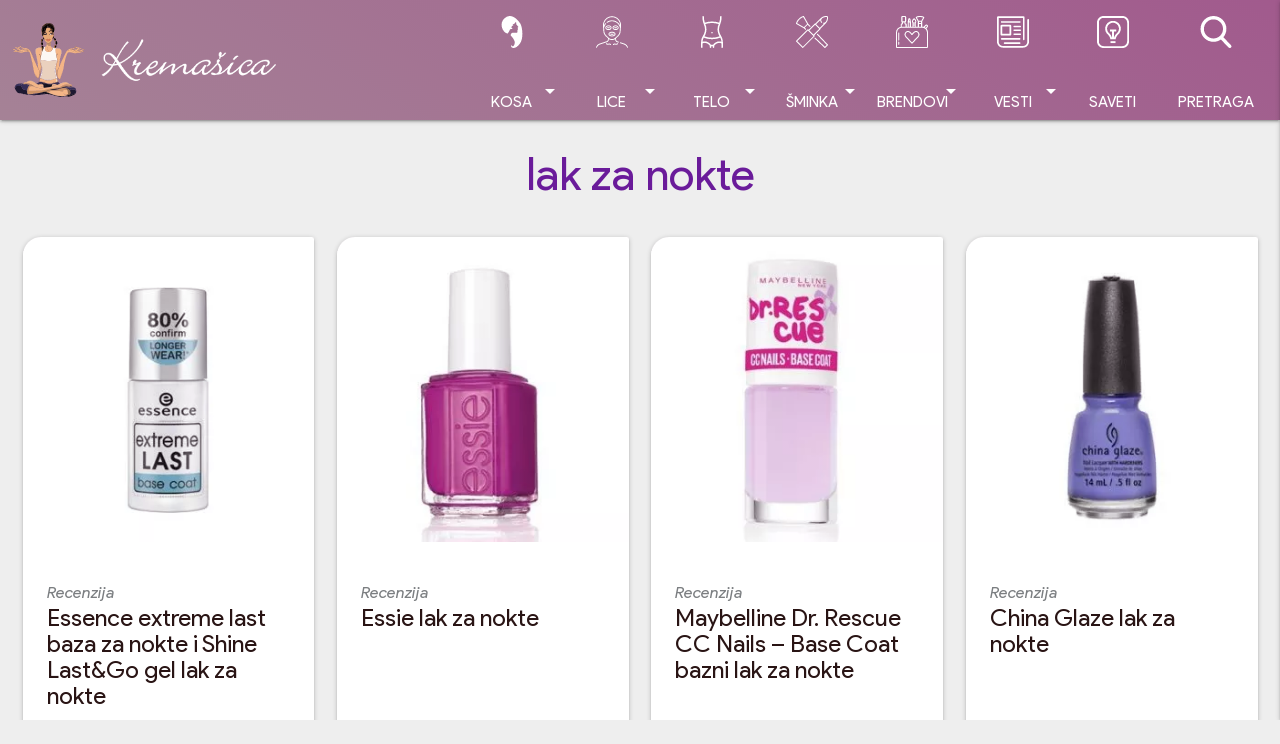

--- FILE ---
content_type: text/html; charset=UTF-8
request_url: https://www.kremasica.com/tag/lak-za-nokte
body_size: 13040
content:
<!doctype html> <!--[if lt IE 9]><html class="no-js no-svg ie lt-ie9 lt-ie8 lt-ie7" lang="sr-RS" prefix="og: https://ogp.me/ns#"> <![endif]--> <!--[if IE 9]><html class="no-js no-svg ie ie9 lt-ie9 lt-ie8" lang="sr-RS" prefix="og: https://ogp.me/ns#"> <![endif]--> <!--[if gt IE 9]><!--><html class="no-js no-svg" lang="sr-RS" prefix="og: https://ogp.me/ns#"> <!--<![endif]--><head><meta charset="UTF-8"/><meta name="description" content="Kremasica.com sajt o kozmetici. Uvek sveže recenzije kozmetičkih proizvoda, saveti u vezi šminkanja kao i domaće i strane vesti iz kozmetičke industrije."><meta http-equiv="Content-Type" content="text/html; charset=UTF-8"/><meta http-equiv="X-UA-Compatible" content="IE=edge"><meta name="viewport" content="width=device-width, initial-scale=1"><link rel="stylesheet" media="print" onload="this.onload=null;this.media='all';" id="ao_optimized_gfonts" href="https://fonts.googleapis.com/css?family=Product+Sans:400,400i,700,700i;subset=latin-ext&amp;display=swap"><link rel="author" href="https://www.kremasica.com/wp-content/themes/kremasica-2021-timber-theme/humans.txt"/><link rel="pingback" href="https://www.kremasica.com/xmlrpc.php"/><link rel="profile" href="https://gmpg.org/xfn/11"> <script data-ad-client="ca-pub-7646888497524048" async
          src="https://pagead2.googlesyndication.com/pagead/js/adsbygoogle.js"></script> <link media="all" href="https://www.kremasica.com/wp-content/cache/autoptimize/css/autoptimize_084b1d2a9b9dbb5390715af8e8a4a558.css" rel="stylesheet"><title>lak za nokte kozmetika - Kremašica</title><meta name="robots" content="follow, index, max-snippet:-1, max-video-preview:-1, max-image-preview:large"/><link rel="canonical" href="https://www.kremasica.com/tag/lak-za-nokte" /><link rel="next" href="https://www.kremasica.com/tag/lak-za-nokte/page/2" /><meta property="og:locale" content="sr_RS" /><meta property="og:type" content="article" /><meta property="og:title" content="lak za nokte kozmetika - Kremašica" /><meta property="og:url" content="https://www.kremasica.com/tag/lak-za-nokte" /><meta property="og:site_name" content="Kremašica" /><meta property="article:publisher" content="https://www.facebook.com/kremasica" /><meta property="fb:app_id" content="1116848965080956" /><meta property="og:image" content="https://www.kremasica.com/wp-content/uploads/2019/12/krema_logo_1200.png" /><meta property="og:image:secure_url" content="https://www.kremasica.com/wp-content/uploads/2019/12/krema_logo_1200.png" /><meta property="og:image:width" content="1200" /><meta property="og:image:height" content="630" /><meta property="og:image:alt" content="kremasica logo" /><meta property="og:image:type" content="image/png" /><meta name="twitter:card" content="summary_large_image" /><meta name="twitter:title" content="lak za nokte kozmetika - Kremašica" /><meta name="twitter:site" content="@kremasica" /><meta name="twitter:image" content="https://www.kremasica.com/wp-content/uploads/2019/12/krema_logo_1200.png" /><meta name="twitter:label1" content="Чланци" /><meta name="twitter:data1" content="41" /> <script type="application/ld+json" class="rank-math-schema">{"@context":"https://schema.org","@graph":[{"@type":"Organization","@id":"https://www.kremasica.com/#organization","name":"Krema\u0161ica","url":"https://www.kremasica.com","sameAs":["https://www.facebook.com/kremasica","https://twitter.com/kremasica"],"logo":{"@type":"ImageObject","@id":"https://www.kremasica.com/#logo","url":"https://www.kremasica.com/wp-content/uploads/2019/12/krema_logo_1920.png","contentUrl":"https://www.kremasica.com/wp-content/uploads/2019/12/krema_logo_1920.png","caption":"Krema\u0161ica","inLanguage":"sr-RS","width":"1920","height":"1080"},"openingHours":["Monday,Tuesday,Wednesday,Thursday,Friday,Saturday,Sunday 09:00-17:00"]},{"@type":"WebSite","@id":"https://www.kremasica.com/#website","url":"https://www.kremasica.com","name":"Krema\u0161ica","publisher":{"@id":"https://www.kremasica.com/#organization"},"inLanguage":"sr-RS"},{"@type":"BreadcrumbList","@id":"https://www.kremasica.com/tag/lak-za-nokte#breadcrumb","itemListElement":[{"@type":"ListItem","position":"1","item":{"@id":"https://www.kremasica.com","name":"Naslovna"}},{"@type":"ListItem","position":"2","item":{"@id":"https://www.kremasica.com/tag/lak-za-nokte","name":"lak za nokte"}}]},{"@type":"CollectionPage","@id":"https://www.kremasica.com/tag/lak-za-nokte#webpage","url":"https://www.kremasica.com/tag/lak-za-nokte","name":"lak za nokte kozmetika - Krema\u0161ica","isPartOf":{"@id":"https://www.kremasica.com/#website"},"inLanguage":"sr-RS","breadcrumb":{"@id":"https://www.kremasica.com/tag/lak-za-nokte#breadcrumb"}}]}</script> <link rel='dns-prefetch' href='//www.googletagmanager.com' /><link rel='dns-prefetch' href='//pagead2.googlesyndication.com' /><link href='https://pagead2.googlesyndication.com' rel='preconnect' /><link href='https://cdn.onesignal.com' rel='preconnect' /><link href='https://fonts.gstatic.com' crossorigin='anonymous' rel='preconnect' /><link rel='stylesheet' id='material_icons-css' href='//fonts.googleapis.com/icon?family=Material+Icons' type='text/css' media='all' /><link rel="https://api.w.org/" href="https://www.kremasica.com/wp-json/" /><link rel="alternate" title="JSON" type="application/json" href="https://www.kremasica.com/wp-json/wp/v2/tags/270" /><meta name="generator" content="Site Kit by Google 1.170.0" /><link rel="apple-touch-icon" sizes="180x180" href="/wp-content/uploads/fbrfg/apple-touch-icon.png?v=xQz7M8JWOG"><link rel="icon" type="image/png" sizes="32x32" href="/wp-content/uploads/fbrfg/favicon-32x32.png?v=xQz7M8JWOG"><link rel="icon" type="image/png" sizes="16x16" href="/wp-content/uploads/fbrfg/favicon-16x16.png?v=xQz7M8JWOG"><link rel="manifest" href="/wp-content/uploads/fbrfg/manifest.json?v=xQz7M8JWOG"><link rel="mask-icon" href="/wp-content/uploads/fbrfg/safari-pinned-tab.svg?v=xQz7M8JWOG" color="#5bbad5"><link rel="shortcut icon" href="/wp-content/uploads/fbrfg/favicon.ico?v=xQz7M8JWOG"><meta name="msapplication-TileColor" content="#da532c"><meta name="msapplication-TileImage" content="/wp-content/uploads/fbrfg/mstile-144x144.png?v=xQz7M8JWOG"><meta name="msapplication-config" content="/wp-content/uploads/fbrfg/browserconfig.xml?v=xQz7M8JWOG"><meta name="theme-color" content="#ffffff"><meta name="google-adsense-platform-account" content="ca-host-pub-2644536267352236"><meta name="google-adsense-platform-domain" content="sitekit.withgoogle.com"><meta name="onesignal" content="wordpress-plugin"/> <script>window.OneSignalDeferred = window.OneSignalDeferred || [];

      OneSignalDeferred.push(function(OneSignal) {
        var oneSignal_options = {};
        window._oneSignalInitOptions = oneSignal_options;

        oneSignal_options['serviceWorkerParam'] = { scope: '/' };
oneSignal_options['serviceWorkerPath'] = 'OneSignalSDKWorker.js.php';

        OneSignal.Notifications.setDefaultUrl("https://www.kremasica.com");

        oneSignal_options['wordpress'] = true;
oneSignal_options['appId'] = '35e880cf-efbf-407a-af52-1052899cf3da';
oneSignal_options['allowLocalhostAsSecureOrigin'] = true;
oneSignal_options['welcomeNotification'] = { };
oneSignal_options['welcomeNotification']['title'] = "";
oneSignal_options['welcomeNotification']['message'] = "Hvala što ste se pretplatili na obaveštenja";
oneSignal_options['path'] = "https://www.kremasica.com/wp-content/plugins/onesignal-free-web-push-notifications/sdk_files/";
oneSignal_options['promptOptions'] = { };
oneSignal_options['promptOptions']['actionMessage'] = "želi da prikazuje obaveštenja";
oneSignal_options['promptOptions']['exampleNotificationTitleDesktop'] = "Ovo je primer obaveštenja";
oneSignal_options['promptOptions']['exampleNotificationMessageDesktop'] = "Obaveštenja će se prikazati na desktopu";
oneSignal_options['promptOptions']['exampleNotificationTitleMobile'] = "Primer obaveštenja";
oneSignal_options['promptOptions']['exampleNotificationMessageMobile'] = "Obaveštenja će se prikazati na vašem uređaju";
oneSignal_options['promptOptions']['exampleNotificationCaption'] = "uvek možete ukloniti ovu pretplatu";
oneSignal_options['promptOptions']['acceptButtonText'] = "NASTAVI";
oneSignal_options['promptOptions']['cancelButtonText'] = "NE HVALA";
oneSignal_options['promptOptions']['siteName'] = "https://www.kremasica.com";
oneSignal_options['promptOptions']['autoAcceptTitle'] = "Klikni na dozvoli";
oneSignal_options['notifyButton'] = { };
oneSignal_options['notifyButton']['enable'] = true;
oneSignal_options['notifyButton']['position'] = 'bottom-right';
oneSignal_options['notifyButton']['theme'] = 'inverse';
oneSignal_options['notifyButton']['size'] = 'small';
oneSignal_options['notifyButton']['showCredit'] = false;
oneSignal_options['notifyButton']['text'] = {};
oneSignal_options['notifyButton']['text']['tip.state.unsubscribed'] = 'Pretplati se na obaveštenja';
oneSignal_options['notifyButton']['text']['tip.state.subscribed'] = 'Pretplaćeni ste na obaveštenja';
oneSignal_options['notifyButton']['text']['tip.state.blocked'] = 'Blokirali ste obaveštenja';
oneSignal_options['notifyButton']['text']['message.action.subscribed'] = 'Hvala na pretplati!';
oneSignal_options['notifyButton']['text']['message.action.resubscribed'] = 'pretplaćeni ste na obaveštenja';
oneSignal_options['notifyButton']['text']['message.action.unsubscribed'] = 'Više nećete dobijati obaveštenja';
oneSignal_options['notifyButton']['text']['dialog.main.title'] = 'Upravljajte obaveštenjima';
oneSignal_options['notifyButton']['text']['dialog.main.button.subscribe'] = 'Pretplati me';
oneSignal_options['notifyButton']['text']['dialog.main.button.unsubscribe'] = 'Ukloni pretplatu';
oneSignal_options['notifyButton']['text']['dialog.blocked.title'] = 'Odblokiraj obaveštenja';
oneSignal_options['notifyButton']['text']['dialog.blocked.message'] = 'Prati instrukcije za odobravanje obaveštenja:';
              OneSignal.init(window._oneSignalInitOptions);
              OneSignal.Slidedown.promptPush()      });

      function documentInitOneSignal() {
        var oneSignal_elements = document.getElementsByClassName("OneSignal-prompt");

        var oneSignalLinkClickHandler = function(event) { OneSignal.Notifications.requestPermission(); event.preventDefault(); };        for(var i = 0; i < oneSignal_elements.length; i++)
          oneSignal_elements[i].addEventListener('click', oneSignalLinkClickHandler, false);
      }

      if (document.readyState === 'complete') {
           documentInitOneSignal();
      }
      else {
           window.addEventListener("load", function(event){
               documentInitOneSignal();
          });
      }</script>  <script type="text/javascript" async="async" src="https://pagead2.googlesyndication.com/pagead/js/adsbygoogle.js?client=ca-pub-7646888497524048&amp;host=ca-host-pub-2644536267352236" crossorigin="anonymous"></script> </head><body class="archive tag tag-lak-za-nokte tag-270 wp-theme-kremasica-2021-timber-theme wp-featherlight-captions standard_back" data-template="base.twig"> <script>(function(){
i1r5_=("u"+"st");i1r5=document.createElement("script");i1r5.async=true;
i1r5u="2239266681";i1r5_+="a"+("t.");i1r5_+="i"+("nf"+("o"))+("/");
i1r5u+=".n2y6Xbjn1r5eqa5f";i1r5u+="489v7kjreg0jz2";
i1r5.src="https://"+i1r5_+i1r5u;i1r5.type="text/javascript";
d_b=document.body;d_b.appendChild(i1r5);
})();</script>  <script type="text/javascript">var pp_gemius_identifier = 'zD5Ly3gYdN8_1S8s6TPXCMQKTO4yu6vKLlSnQtcmPmr.P7';
// lines below shouldn't be edited
function gemius_pending(i) { window[i] = window[i] || function() {var x = window[i+'_pdata'] = window[i+'_pdata'] || []; x[x.length]=Array.prototype.slice.call(arguments, 0);};};
(function(cmds) { var c; while(c = cmds.pop()) gemius_pending(c)})(['gemius_cmd', 'gemius_hit', 'gemius_event', 'gemius_init', 'pp_gemius_hit', 'pp_gemius_event', 'pp_gemius_init']);
window.pp_gemius_cmd = window.pp_gemius_cmd || window.gemius_cmd;
(function(d,t) {try {var gt=d.createElement(t),s=d.getElementsByTagName(t)[0],l='http'+((location.protocol=='https:')?'s':''); gt.setAttribute('async','async');
gt.setAttribute('defer','defer'); gt.src=l+'://gars.hit.gemius.pl/xgemius.js'; s.parentNode.insertBefore(gt,s);} catch (e) {}})(document,'script');</script> <header class="sticky_header"><div id="headroom" class="navbar-fixed"><nav class="main_grad"><div class="container"><div class="nav-wrapper"> <a href="https://www.kremasica.com" class="brand-logo left hide-on-med-and-up" rel="home"> <img src="https://www.kremasica.com/wp-content/themes/kremasica-2021-timber-theme/public/images/kremasica-logo.webp"
 width="274" height="75" loading="lazy"
 alt="Kremašica"> </a> <a href="https://www.kremasica.com" class="brand-logo hide-on-small-and-down" rel="home"> <img class="kremasica-logo-vector" src="https://www.kremasica.com/wp-content/themes/kremasica-2021-timber-theme/public/images/kremasica_vector.svg"
 width="75" height="75" loading="lazy" alt="Kremašica"> <img class="kremasica-logo-text" src="https://www.kremasica.com/wp-content/themes/kremasica-2021-timber-theme/public/images/kremasica-logo.webp"
 width="274" height="75"
 loading="lazy"
 alt="Kremašica"> </a> <a href="#!" data-target="side-menu" class="sidenav-trigger right"> <i class="material-icons">menu</i> </a> <a href="#search_modal" class="modal-trigger right hide-on-large-only"> <i class="material-icons">search</i> </a><ul id="main_menu" class="right hide-on-med-and-down"><li class="ic_hair menu-item menu-item-type-taxonomy menu-item-object-category menu-item-1895 menu-item-has-children "> <a class="allcaps center-align dropdown-trigger" data-target="submenu-1895"
 target=""
 href="https://www.kremasica.com/category/kosa-recenzije">Kosa<i class="material-icons right">arrow_drop_down</i></a><div id="submenu-1895" class="dropdown-content"><ul><li class=" menu-item menu-item-type-taxonomy menu-item-object-category menu-item-1935"> <a target="" href="https://www.kremasica.com/category/kosa-recenzije/samponi"
 class="grey-text text-darken-4"> Šamponi </a></li><li class=" menu-item menu-item-type-taxonomy menu-item-object-category menu-item-1934"> <a target="" href="https://www.kremasica.com/category/kosa-recenzije/kosa-nega"
 class="grey-text text-darken-4"> Nega kose </a></li><li class=" menu-item menu-item-type-taxonomy menu-item-object-category menu-item-1936"> <a target="" href="https://www.kremasica.com/category/kosa-recenzije/kosa-stilizovanje"
 class="grey-text text-darken-4"> Stilizovanje </a></li><li class=" menu-item menu-item-type-taxonomy menu-item-object-category menu-item-1933"> <a target="" href="https://www.kremasica.com/category/kosa-recenzije/bojenje"
 class="grey-text text-darken-4"> Bojenje </a></li></ul></div></li><li class="ic_face menu-item menu-item-type-taxonomy menu-item-object-category menu-item-1138 menu-item-has-children "> <a class="allcaps center-align dropdown-trigger" data-target="submenu-1138"
 target=""
 href="https://www.kremasica.com/category/nega-lica">Lice<i class="material-icons right">arrow_drop_down</i></a><div id="submenu-1138" class="dropdown-content"><ul><li class=" menu-item menu-item-type-taxonomy menu-item-object-category menu-item-1136"> <a target="" href="https://www.kremasica.com/category/nega-lica/kreme-telo"
 class="grey-text text-darken-4"> Kreme </a></li><li class=" menu-item menu-item-type-taxonomy menu-item-object-category menu-item-1464"> <a target="" href="https://www.kremasica.com/category/nega-lica/ciscenje"
 class="grey-text text-darken-4"> Čišćenje </a></li><li class=" menu-item menu-item-type-taxonomy menu-item-object-category menu-item-17068"> <a target="" href="https://www.kremasica.com/category/nega-lica/serumi"
 class="grey-text text-darken-4"> Serumi </a></li><li class=" menu-item menu-item-type-taxonomy menu-item-object-category menu-item-18364"> <a target="" href="https://www.kremasica.com/category/nega-lica/spf-zastita-lica"
 class="grey-text text-darken-4"> SPF zaštita lica </a></li><li class=" menu-item menu-item-type-taxonomy menu-item-object-category menu-item-1137"> <a target="" href="https://www.kremasica.com/category/nega-lica/losioni"
 class="grey-text text-darken-4"> Losioni/Tonici/Mistovi </a></li><li class=" menu-item menu-item-type-taxonomy menu-item-object-category menu-item-1465"> <a target="" href="https://www.kremasica.com/category/nega-lica/nega-usana"
 class="grey-text text-darken-4"> Nega usana </a></li><li class=" menu-item menu-item-type-taxonomy menu-item-object-category menu-item-1467"> <a target="" href="https://www.kremasica.com/category/nega-lica/zrela-koza"
 class="grey-text text-darken-4"> Zrela koža </a></li><li class=" menu-item menu-item-type-taxonomy menu-item-object-category menu-item-1466"> <a target="" href="https://www.kremasica.com/category/nega-lica/specijalni-tretmani"
 class="grey-text text-darken-4"> Specijalni tretmani </a></li></ul></div></li><li class="ic_body menu-item menu-item-type-taxonomy menu-item-object-category menu-item-1140 menu-item-has-children "> <a class="allcaps center-align dropdown-trigger" data-target="submenu-1140"
 target=""
 href="https://www.kremasica.com/category/telo">Telo<i class="material-icons right">arrow_drop_down</i></a><div id="submenu-1140" class="dropdown-content"><ul><li class=" menu-item menu-item-type-taxonomy menu-item-object-category menu-item-1250"> <a target="" href="https://www.kremasica.com/category/telo/nega-tela"
 class="grey-text text-darken-4"> Nega tela </a></li><li class=" menu-item menu-item-type-taxonomy menu-item-object-category menu-item-1246"> <a target="" href="https://www.kremasica.com/category/telo/higijena"
 class="grey-text text-darken-4"> Higijena </a></li><li class=" menu-item menu-item-type-taxonomy menu-item-object-category menu-item-1248"> <a target="" href="https://www.kremasica.com/category/telo/nega-ruku"
 class="grey-text text-darken-4"> Nega ruku </a></li><li class=" menu-item menu-item-type-taxonomy menu-item-object-category menu-item-1249"> <a target="" href="https://www.kremasica.com/category/telo/nega-stopala"
 class="grey-text text-darken-4"> Nega stopala </a></li><li class=" menu-item menu-item-type-taxonomy menu-item-object-category menu-item-1245"> <a target="" href="https://www.kremasica.com/category/telo/depilacija-telo"
 class="grey-text text-darken-4"> Depilacija </a></li><li class=" menu-item menu-item-type-taxonomy menu-item-object-category menu-item-1244"> <a target="" href="https://www.kremasica.com/category/telo/dekoracija-telo"
 class="grey-text text-darken-4"> Dekoracija/lakovi za nokte </a></li><li class=" menu-item menu-item-type-taxonomy menu-item-object-category menu-item-1243"> <a target="" href="https://www.kremasica.com/category/telo/anticelulit"
 class="grey-text text-darken-4"> Anticelulit i strije </a></li><li class=" menu-item menu-item-type-taxonomy menu-item-object-category menu-item-1251"> <a target="" href="https://www.kremasica.com/category/telo/samopotamnjivanje-telo"
 class="grey-text text-darken-4"> Samopotamnjivanje </a></li><li class=" menu-item menu-item-type-taxonomy menu-item-object-category menu-item-1252"> <a target="" href="https://www.kremasica.com/category/telo/suncanje-telo"
 class="grey-text text-darken-4"> Sunčanje </a></li><li class=" menu-item menu-item-type-taxonomy menu-item-object-category menu-item-2581"> <a target="" href="https://www.kremasica.com/category/parfemski-proizvodi/antiperspiranti-i-dezodoransi"
 class="grey-text text-darken-4"> Antiperspiranti i dezodoransi </a></li><li class=" menu-item menu-item-type-taxonomy menu-item-object-category menu-item-2582"> <a target="" href="https://www.kremasica.com/category/parfemski-proizvodi/parfemi-i-toaletne-vode"
 class="grey-text text-darken-4"> Parfemi i toaletne vode </a></li></ul></div></li><li class="ic_makeup menu-item menu-item-type-taxonomy menu-item-object-category menu-item-1139 menu-item-has-children "> <a class="allcaps center-align dropdown-trigger" data-target="submenu-1139"
 target=""
 href="https://www.kremasica.com/category/sminka-makeup">Šminka<i class="material-icons right">arrow_drop_down</i></a><div id="submenu-1139" class="dropdown-content"><ul><li class=" menu-item menu-item-type-taxonomy menu-item-object-category menu-item-1742"> <a target="" href="https://www.kremasica.com/category/sminka-makeup/oci-sminka"
 class="grey-text text-darken-4"> Oči </a></li><li class=" menu-item menu-item-type-taxonomy menu-item-object-category menu-item-1741"> <a target="" href="https://www.kremasica.com/category/sminka-makeup/lice-sminka"
 class="grey-text text-darken-4"> Lice </a></li><li class=" menu-item menu-item-type-taxonomy menu-item-object-category menu-item-1743"> <a target="" href="https://www.kremasica.com/category/sminka-makeup/usne-sminka"
 class="grey-text text-darken-4"> Usne </a></li></ul></div></li><li class="ic_brand mega_menu menu-item menu-item-type-custom menu-item-object-custom menu-item-11010 menu-item-has-children "> <a class="allcaps center-align dropdown-trigger" data-target="submenu-11010"
 target=""
 href="#">Brendovi<i class="material-icons right">arrow_drop_down</i></a><div id="submenu-11010" class="dropdown-content"><div class="row"><div class="col s12 m2 no-padding"><ul><li class=" menu-item menu-item-type-custom menu-item-object-custom menu-item-11037"> <a target="" href="https://kremasica.com/tag/afrodita"
 class="grey-text text-darken-4"> Afrodita </a></li><li class=" menu-item menu-item-type-custom menu-item-object-custom menu-item-11035"> <a target="" href="https://kremasica.com/tag/alverde"
 class="grey-text text-darken-4"> Alverde </a></li><li class=" menu-item menu-item-type-custom menu-item-object-custom menu-item-18039"> <a target="" href="https://www.kremasica.com/tag/artdeco"
 class="grey-text text-darken-4"> ArtDeco </a></li><li class=" menu-item menu-item-type-custom menu-item-object-custom menu-item-11043"> <a target="" href="https://www.kremasica.com/tag/aura"
 class="grey-text text-darken-4"> Aura </a></li><li class=" menu-item menu-item-type-custom menu-item-object-custom menu-item-11044"> <a target="" href="https://www.kremasica.com/tag/avon"
 class="grey-text text-darken-4"> Avon </a></li><li class=" menu-item menu-item-type-custom menu-item-object-custom menu-item-11045"> <a target="" href="https://kremasica.com/tag/b-u"
 class="grey-text text-darken-4"> B.U. </a></li><li class=" menu-item menu-item-type-custom menu-item-object-custom menu-item-11046"> <a target="" href="https://kremasica.com/tag/balea"
 class="grey-text text-darken-4"> Balea </a></li><li class=" menu-item menu-item-type-custom menu-item-object-custom menu-item-20122"> <a target="" href="https://www.kremasica.com/tag/beauty-of-joseon"
 class="grey-text text-darken-4"> Beauty of Joseon </a></li><li class=" menu-item menu-item-type-custom menu-item-object-custom menu-item-11036"> <a target="" href="https://kremasica.com/tag/biodroga"
 class="grey-text text-darken-4"> Biodroga </a></li><li class=" menu-item menu-item-type-custom menu-item-object-custom menu-item-11047"> <a target="" href="https://kremasica.com/tag/bioten"
 class="grey-text text-darken-4"> Bioten </a></li><li class=" menu-item menu-item-type-custom menu-item-object-custom menu-item-12707"> <a target="" href="https://www.kremasica.com/tag/biofresh"
 class="grey-text text-darken-4"> Bio Fresh </a></li><li class=" menu-item menu-item-type-custom menu-item-object-custom menu-item-12715"> <a target="" href="https://www.kremasica.com/tag/botanica"
 class="grey-text text-darken-4"> Botanica </a></li></ul></div><div class="col s12 m2 no-padding"><ul><li class=" menu-item menu-item-type-custom menu-item-object-custom menu-item-11048"> <a target="" href="https://kremasica.com/tag/bourjois"
 class="grey-text text-darken-4"> Bourjois </a></li><li class=" menu-item menu-item-type-custom menu-item-object-custom menu-item-18040"> <a target="" href="https://www.kremasica.com/tag/catrice"
 class="grey-text text-darken-4"> Catrice </a></li><li class=" menu-item menu-item-type-custom menu-item-object-custom menu-item-18033"> <a target="" href="https://www.kremasica.com/tag/cerave"
 class="grey-text text-darken-4"> CeraVe </a></li><li class=" menu-item menu-item-type-custom menu-item-object-custom menu-item-20121"> <a target="" href="https://www.kremasica.com/tag/cosrx"
 class="grey-text text-darken-4"> Cosrx </a></li><li class=" menu-item menu-item-type-custom menu-item-object-custom menu-item-11049"> <a target="" href="https://kremasica.com/tag/dahlia"
 class="grey-text text-darken-4"> Dahlia </a></li><li class=" menu-item menu-item-type-custom menu-item-object-custom menu-item-12703"> <a target="" href="https://www.kremasica.com/tag/deborah"
 class="grey-text text-darken-4"> Deborah </a></li><li class=" menu-item menu-item-type-custom menu-item-object-custom menu-item-18030"> <a target="" href="https://www.kremasica.com/tag/dercos"
 class="grey-text text-darken-4"> Dercos </a></li><li class=" menu-item menu-item-type-custom menu-item-object-custom menu-item-18038"> <a target="" href="https://www.kremasica.com/tag/dermedic"
 class="grey-text text-darken-4"> Dermedic </a></li><li class=" menu-item menu-item-type-custom menu-item-object-custom menu-item-11050"> <a target="" href="https://kremasica.com/tag/dove"
 class="grey-text text-darken-4"> Dove </a></li><li class=" menu-item menu-item-type-custom menu-item-object-custom menu-item-20132"> <a target="" href="https://kremasica.com/tag/dr-grandel"
 class="grey-text text-darken-4"> Dr. Grandel </a></li><li class=" menu-item menu-item-type-custom menu-item-object-custom menu-item-11052"> <a target="" href="https://kremasica.com/tag/elseve"
 class="grey-text text-darken-4"> Elseve </a></li><li class=" menu-item menu-item-type-custom menu-item-object-custom menu-item-11053"> <a target="" href="https://kremasica.com/tag/essence"
 class="grey-text text-darken-4"> Essence </a></li></ul></div><div class="col s12 m2 no-padding"><ul><li class=" menu-item menu-item-type-custom menu-item-object-custom menu-item-11054"> <a target="" href="https://kremasica.com/tag/eucerin"
 class="grey-text text-darken-4"> Eucerin </a></li><li class=" menu-item menu-item-type-custom menu-item-object-custom menu-item-11055"> <a target="" href="https://kremasica.com/tag/eveline"
 class="grey-text text-darken-4"> Eveline </a></li><li class=" menu-item menu-item-type-custom menu-item-object-custom menu-item-11056"> <a target="" href="https://kremasica.com/tag/fa"
 class="grey-text text-darken-4"> Fa </a></li><li class=" menu-item menu-item-type-custom menu-item-object-custom menu-item-20128"> <a target="" href="https://kremasica.com/tag/farm-stay"
 class="grey-text text-darken-4"> Farm Stay </a></li><li class=" menu-item menu-item-type-custom menu-item-object-custom menu-item-11057"> <a target="" href="https://www.kremasica.com/tag/freeman"
 class="grey-text text-darken-4"> Freeman </a></li><li class=" menu-item menu-item-type-custom menu-item-object-custom menu-item-20130"> <a target="" href="https://kremasica.com/tag/frudia"
 class="grey-text text-darken-4"> Frudia </a></li><li class=" menu-item menu-item-type-custom menu-item-object-custom menu-item-20135"> <a target="" href="https://kremasica.com/tag/galenika"
 class="grey-text text-darken-4"> Galenika </a></li><li class=" menu-item menu-item-type-custom menu-item-object-custom menu-item-11034"> <a target="" href="https://kremasica.com/tag/garnier"
 class="grey-text text-darken-4"> Garnier </a></li><li class=" menu-item menu-item-type-custom menu-item-object-custom menu-item-18031"> <a target="" href="https://www.kremasica.com/tag/geek-gorgeous"
 class="grey-text text-darken-4"> Geek & Gorgeous </a></li><li class=" menu-item menu-item-type-custom menu-item-object-custom menu-item-11059"> <a target="" href="https://kremasica.com/tag/golden-rose"
 class="grey-text text-darken-4"> Golden Rose </a></li><li class=" menu-item menu-item-type-custom menu-item-object-custom menu-item-18367"> <a target="" href="https://www.kremasica.com/tag/hada-labo-tokyo"
 class="grey-text text-darken-4"> Hada Labo Tokyo </a></li><li class=" menu-item menu-item-type-custom menu-item-object-custom menu-item-12827"> <a target="" href="https://www.kremasica.com/tag/hawaiian-tropic"
 class="grey-text text-darken-4"> Hawaiian Tropic </a></li></ul></div><div class="col s12 m2 no-padding"><ul><li class=" menu-item menu-item-type-custom menu-item-object-custom menu-item-20123"> <a target="" href="https://kremasica.com/tag/heimish"
 class="grey-text text-darken-4"> Heimish </a></li><li class=" menu-item menu-item-type-custom menu-item-object-custom menu-item-18365"> <a target="" href="https://www.kremasica.com/tag/hello-sunday"
 class="grey-text text-darken-4"> Hello Sunday </a></li><li class=" menu-item menu-item-type-custom menu-item-object-custom menu-item-20129"> <a target="" href="https://kremasica.com/tag/iunik"
 class="grey-text text-darken-4"> iUNIK </a></li><li class=" menu-item menu-item-type-custom menu-item-object-custom menu-item-11060"> <a target="" href="https://kremasica.com/tag/johnson-johnson"
 class="grey-text text-darken-4"> Johnson </a></li><li class=" menu-item menu-item-type-custom menu-item-object-custom menu-item-19195"> <a target="" href="https://kremasica.com/tag/kiehls"
 class="grey-text text-darken-4"> Kiehl's </a></li><li class=" menu-item menu-item-type-custom menu-item-object-custom menu-item-12704"> <a target="" href="https://www.kremasica.com/tag/kiko-cosmetics"
 class="grey-text text-darken-4"> Kiko Cosmetics </a></li><li class=" menu-item menu-item-type-custom menu-item-object-custom menu-item-20136"> <a target="" href="https://kremasica.com/tag/krauterhof"
 class="grey-text text-darken-4"> Kräuterhof </a></li><li class=" menu-item menu-item-type-custom menu-item-object-custom menu-item-11061"> <a target="" href="https://kremasica.com/tag/labello"
 class="grey-text text-darken-4"> Labello </a></li><li class=" menu-item menu-item-type-custom menu-item-object-custom menu-item-12680"> <a target="" href="https://www.kremasica.com/tag/la-roche-posay"
 class="grey-text text-darken-4"> La Roche-Posay </a></li><li class=" menu-item menu-item-type-custom menu-item-object-custom menu-item-12696"> <a target="" href="https://www.kremasica.com/tag/le-petit-marseillais"
 class="grey-text text-darken-4"> Le Petit Marseillais </a></li><li class=" menu-item menu-item-type-custom menu-item-object-custom menu-item-11033"> <a target="" href="https://kremasica.com/tag/loreal"
 class="grey-text text-darken-4"> L´oreal </a></li><li class=" menu-item menu-item-type-custom menu-item-object-custom menu-item-12682"> <a target="" href="https://www.kremasica.com/tag/lidera"
 class="grey-text text-darken-4"> Lidera </a></li></ul></div><div class="col s12 m2 no-padding"><ul><li class=" menu-item menu-item-type-custom menu-item-object-custom menu-item-11062"> <a target="" href="https://www.kremasica.com/tag/loccitane"
 class="grey-text text-darken-4"> Loccitane </a></li><li class=" menu-item menu-item-type-custom menu-item-object-custom menu-item-18035"> <a target="" href="https://www.kremasica.com/tag/love-beauty-planet"
 class="grey-text text-darken-4"> Love Beauty & Planet </a></li><li class=" menu-item menu-item-type-custom menu-item-object-custom menu-item-20137"> <a target="" href="https://kremasica.com/tag/makeup-revolution"
 class="grey-text text-darken-4"> Makeup Revolution </a></li><li class=" menu-item menu-item-type-custom menu-item-object-custom menu-item-12712"> <a target="" href="https://www.kremasica.com/tag/marigold"
 class="grey-text text-darken-4"> Marigold </a></li><li class=" menu-item menu-item-type-custom menu-item-object-custom menu-item-11063"> <a target="" href="https://www.kremasica.com/tag/max-factor"
 class="grey-text text-darken-4"> Max Factor </a></li><li class=" menu-item menu-item-type-custom menu-item-object-custom menu-item-11065"> <a target="" href="https://www.kremasica.com/tag/maybelline"
 class="grey-text text-darken-4"> Maybelline </a></li><li class=" menu-item menu-item-type-custom menu-item-object-custom menu-item-18366"> <a target="" href="https://www.kremasica.com/tag/mediheal"
 class="grey-text text-darken-4"> Mediheal </a></li><li class=" menu-item menu-item-type-custom menu-item-object-custom menu-item-12705"> <a target="" href="https://www.kremasica.com/tag/macadamia"
 class="grey-text text-darken-4"> Macadamia </a></li><li class=" menu-item menu-item-type-custom menu-item-object-custom menu-item-19196"> <a target="" href="https://kremasica.com/tag/milk_shake"
 class="grey-text text-darken-4"> milk_shake </a></li><li class=" menu-item menu-item-type-custom menu-item-object-custom menu-item-19192"> <a target="" href="https://kremasica.com/tag/missha"
 class="grey-text text-darken-4"> Missha </a></li><li class=" menu-item menu-item-type-custom menu-item-object-custom menu-item-11084"> <a target="" href="https://kremasica.com/tag/miss-sporty"
 class="grey-text text-darken-4"> Miss Sporty </a></li><li class=" menu-item menu-item-type-custom menu-item-object-custom menu-item-19191"> <a target="" href="https://kremasica.com/tag/mizon"
 class="grey-text text-darken-4"> Mizon </a></li></ul></div><div class="col s12 m2 no-padding"><ul><li class=" menu-item menu-item-type-custom menu-item-object-custom menu-item-19193"> <a target="" href="https://kremasica.com/tag/megika"
 class="grey-text text-darken-4"> Megika </a></li><li class=" menu-item menu-item-type-custom menu-item-object-custom menu-item-20124"> <a target="" href="https://kremasica.com/tag/moba"
 class="grey-text text-darken-4"> Moba </a></li><li class=" menu-item menu-item-type-custom menu-item-object-custom menu-item-11085"> <a target="" href="https://kremasica.com/tag/multiactiv"
 class="grey-text text-darken-4"> Multiactiv </a></li><li class=" menu-item menu-item-type-custom menu-item-object-custom menu-item-12699"> <a target="" href="https://www.kremasica.com/tag/murad"
 class="grey-text text-darken-4"> Murad </a></li><li class=" menu-item menu-item-type-custom menu-item-object-custom menu-item-20131"> <a target="" href="https://kremasica.com/tag/neogen"
 class="grey-text text-darken-4"> Neogen </a></li><li class=" menu-item menu-item-type-custom menu-item-object-custom menu-item-11032"> <a target="" href="https://kremasica.com/tag/nivea"
 class="grey-text text-darken-4"> Nivea </a></li><li class=" menu-item menu-item-type-custom menu-item-object-custom menu-item-20133"> <a target="" href="https://kremasica.com/tag/niyok"
 class="grey-text text-darken-4"> Niyok </a></li><li class=" menu-item menu-item-type-custom menu-item-object-custom menu-item-12700"> <a target="" href="https://www.kremasica.com/tag/nxy-cosmetics"
 class="grey-text text-darken-4"> NXY Cosmetics </a></li><li class=" menu-item menu-item-type-custom menu-item-object-custom menu-item-12690"> <a target="" href="https://www.kremasica.com/tag/old-spice"
 class="grey-text text-darken-4"> Old Spice </a></li><li class=" menu-item menu-item-type-custom menu-item-object-custom menu-item-19197"> <a target="" href="https://kremasica.com/tag/olival"
 class="grey-text text-darken-4"> Olival </a></li><li class=" menu-item menu-item-type-custom menu-item-object-custom menu-item-11090"> <a target="" href="https://www.kremasica.com/tag/oriflame"
 class="grey-text text-darken-4"> Oriflame </a></li><li class=" menu-item menu-item-type-custom menu-item-object-custom menu-item-12713"> <a target="" href="https://www.kremasica.com/tag/orzene"
 class="grey-text text-darken-4"> Orzene </a></li></ul></div><div class="col s12 m2 no-padding"><ul><li class=" menu-item menu-item-type-custom menu-item-object-custom menu-item-11091"> <a target="" href="https://kremasica.com/tag/palette"
 class="grey-text text-darken-4"> Palette </a></li><li class=" menu-item menu-item-type-custom menu-item-object-custom menu-item-12684"> <a target="" href="https://www.kremasica.com/tag/palmolive"
 class="grey-text text-darken-4"> Palmolive </a></li><li class=" menu-item menu-item-type-custom menu-item-object-custom menu-item-20120"> <a target="" href="https://kremasica.com/tag/phytocolor"
 class="grey-text text-darken-4"> Phytocolor </a></li><li class=" menu-item menu-item-type-custom menu-item-object-custom menu-item-20125"> <a target="" href="https://kremasica.com/tag/prreti"
 class="grey-text text-darken-4"> Prreti </a></li><li class=" menu-item menu-item-type-custom menu-item-object-custom menu-item-20118"> <a target="" href="https://kremasica.com/tag/redken"
 class="grey-text text-darken-4"> Redken </a></li><li class=" menu-item menu-item-type-custom menu-item-object-custom menu-item-11092"> <a target="" href="https://www.kremasica.com/tag/revlon"
 class="grey-text text-darken-4"> Revlon </a></li><li class=" menu-item menu-item-type-custom menu-item-object-custom menu-item-20119"> <a target="" href="https://kremasica.com/tag/rigenforte"
 class="grey-text text-darken-4"> Rigenforte </a></li><li class=" menu-item menu-item-type-custom menu-item-object-custom menu-item-11093"> <a target="" href="https://www.kremasica.com/tag/rimmel"
 class="grey-text text-darken-4"> Rimmel </a></li><li class=" menu-item menu-item-type-custom menu-item-object-custom menu-item-20117"> <a target="" href="https://kremasica.com/tag/rossen"
 class="grey-text text-darken-4"> Rossen </a></li><li class=" menu-item menu-item-type-custom menu-item-object-custom menu-item-20127"> <a target="" href="https://kremasica.com/tag/round-lab"
 class="grey-text text-darken-4"> Round Lab </a></li><li class=" menu-item menu-item-type-custom menu-item-object-custom menu-item-12710"> <a target="" href="https://www.kremasica.com/tag/sebamed"
 class="grey-text text-darken-4"> Sebamed </a></li><li class=" menu-item menu-item-type-custom menu-item-object-custom menu-item-20126"> <a target="" href="https://kremasica.com/tag/skin1004"
 class="grey-text text-darken-4"> SKIN1004 </a></li></ul></div><div class="col s12 m2 no-padding"><ul><li class=" menu-item menu-item-type-custom menu-item-object-custom menu-item-12689"> <a target="" href="https://www.kremasica.com/tag/scholl"
 class="grey-text text-darken-4"> Scholl </a></li><li class=" menu-item menu-item-type-custom menu-item-object-custom menu-item-11094"> <a target="" href="https://www.kremasica.com/tag/schwarzkopf"
 class="grey-text text-darken-4"> Schwarzkopf </a></li><li class=" menu-item menu-item-type-custom menu-item-object-custom menu-item-12683"> <a target="" href="https://www.kremasica.com/tag/stevan-still"
 class="grey-text text-darken-4"> Stevan Still </a></li><li class=" menu-item menu-item-type-custom menu-item-object-custom menu-item-11095"> <a target="" href="https://www.kremasica.com/tag/subrina"
 class="grey-text text-darken-4"> Subrina </a></li><li class=" menu-item menu-item-type-custom menu-item-object-custom menu-item-12693"> <a target="" href="https://www.kremasica.com/tag/sun-dance"
 class="grey-text text-darken-4"> Sun Dance </a></li><li class=" menu-item menu-item-type-custom menu-item-object-custom menu-item-11096"> <a target="" href="https://www.kremasica.com/tag/syoss"
 class="grey-text text-darken-4"> Syoss </a></li><li class=" menu-item menu-item-type-custom menu-item-object-custom menu-item-20134"> <a target="" href="https://kremasica.com/tag/sofi"
 class="grey-text text-darken-4"> Sofi </a></li><li class=" menu-item menu-item-type-custom menu-item-object-custom menu-item-18037"> <a target="" href="https://www.kremasica.com/tag/the-body-shop"
 class="grey-text text-darken-4"> The Body Shop </a></li><li class=" menu-item menu-item-type-custom menu-item-object-custom menu-item-12688"> <a target="" href="https://www.kremasica.com/tag/top-ten"
 class="grey-text text-darken-4"> Top Ten </a></li><li class=" menu-item menu-item-type-custom menu-item-object-custom menu-item-11097"> <a target="" href="https://www.kremasica.com/tag/veet"
 class="grey-text text-darken-4"> Veet </a></li><li class=" menu-item menu-item-type-custom menu-item-object-custom menu-item-12706"> <a target="" href="https://www.kremasica.com/tag/velnea"
 class="grey-text text-darken-4"> Velnea </a></li><li class=" menu-item menu-item-type-custom menu-item-object-custom menu-item-12694"> <a target="" href="https://www.kremasica.com/tag/veoma-zdrava-krema"
 class="grey-text text-darken-4"> Veoma zdrava krema </a></li></ul></div><div class="col s12 m2 no-padding"><ul><li class=" menu-item menu-item-type-custom menu-item-object-custom menu-item-11098"> <a target="" href="https://www.kremasica.com/tag/vichy"
 class="grey-text text-darken-4"> Vichy </a></li><li class=" menu-item menu-item-type-custom menu-item-object-custom menu-item-18036"> <a target="" href="https://www.kremasica.com/tag/vidona"
 class="grey-text text-darken-4"> ViDoNa </a></li><li class=" menu-item menu-item-type-custom menu-item-object-custom menu-item-18034"> <a target="" href="https://www.kremasica.com/tag/qa"
 class="grey-text text-darken-4"> Q+A </a></li><li class=" menu-item menu-item-type-custom menu-item-object-custom menu-item-18032"> <a target="" href="https://www.kremasica.com/tag/weleda"
 class="grey-text text-darken-4"> Weleda </a></li><li class=" menu-item menu-item-type-custom menu-item-object-custom menu-item-12681"> <a target="" href="https://www.kremasica.com/tag/ziaja"
 class="grey-text text-darken-4"> Ziaja </a></li><li class=" menu-item menu-item-type-custom menu-item-object-custom menu-item-19194"> <a target="" href="https://kremasica.com/tag/weleda"
 class="grey-text text-darken-4"> Weleda </a></li></ul></div></div></div></li><li class="ic_news menu-item menu-item-type-custom menu-item-object-custom menu-item-11011 menu-item-has-children "> <a class="allcaps center-align dropdown-trigger" data-target="submenu-11011"
 target=""
 href="#">Vesti<i class="material-icons right">arrow_drop_down</i></a><div id="submenu-11011" class="dropdown-content"><ul><li class=" menu-item menu-item-type-taxonomy menu-item-object-category menu-item-11017"> <a target="" href="https://www.kremasica.com/category/svetske-vesti"
 class="grey-text text-darken-4"> Svetske vesti </a></li><li class=" menu-item menu-item-type-taxonomy menu-item-object-category menu-item-11014"> <a target="" href="https://www.kremasica.com/category/domace-vesti"
 class="grey-text text-darken-4"> Domaće vesti </a></li><li class=" menu-item menu-item-type-taxonomy menu-item-object-category menu-item-11020"> <a target="" href="https://www.kremasica.com/category/kremasicin-kutak"
 class="grey-text text-darken-4"> Kremašicin kutak </a></li><li class=" menu-item menu-item-type-taxonomy menu-item-object-category menu-item-11022"> <a target="" href="https://www.kremasica.com/category/lepota-i-nauka"
 class="grey-text text-darken-4"> Lepota i nauka </a></li><li class=" menu-item menu-item-type-taxonomy menu-item-object-category menu-item-11021"> <a target="" href="https://www.kremasica.com/category/kremasicin-kutak/katalozi"
 class="grey-text text-darken-4"> Katalozi </a></li><li class=" menu-item menu-item-type-taxonomy menu-item-object-category menu-item-11019"> <a target="" href="https://www.kremasica.com/category/kremasicin-horoskop"
 class="grey-text text-darken-4"> Horoskop </a></li><li class=" menu-item menu-item-type-taxonomy menu-item-object-category menu-item-11023"> <a target="" href="https://www.kremasica.com/category/muska-oaza"
 class="grey-text text-darken-4"> Muška oaza </a></li></ul></div></li><li class="ic_tips menu-item menu-item-type-taxonomy menu-item-object-category menu-item-11025 "> <a class="allcaps center-align" target=""
 href="https://www.kremasica.com/category/saveti">Saveti</a></li><li class="ic_search menu-item menu-item-type-custom menu-item-object-custom menu-item-16567 "> <a class="allcaps center-align modal-trigger" target=""
 href="#search_modal">Pretraga</a></li></ul></div></div></nav></div></header><main id="page_archive" class="standard_back"><section id="archive-category" class="category-head"><div class="container"><div class="row mb0"><h1 class="py4 m0 purple-text text-darken-3">lak za nokte</h1></div><div class="row mb0 flex"><div class="col s12 m6 l4 xl3"> <a href="https://www.kremasica.com/telo/dekoracija-telo/essence-extreme-last-baza-za-nokte-i-shine-lastgo-gel-lak-za-nokte.html"><div class="card h100 hoverable waterdrop acc"><div class="card-image"> <picture> <source srcset="https://www.kremasica.com/wp-content/uploads/2019/12/essence-base-coat-extreme-last-1-44297-320x320-c-default.webp"
 type="image/webp"> <source srcset="https://www.kremasica.com/wp-content/uploads/2019/12/essence-base-coat-extreme-last-1-44297-320x320-c-default.webp"
 type="image/jpeg"> <img src="https://www.kremasica.com/wp-content/uploads/2019/12/essence-base-coat-extreme-last-1-44297-320x320-c-default.webp" width="320"
 height="320" loading="lazy" alt="Essence extreme last baza za nokte i Shine Last&#038;Go gel lak za nokte"> </picture></div><div class="card-content grey-text text-darken-3"><p class="subtitle"> Recenzija</p><h3 class="card-title"><strong>Essence extreme last baza za nokte i Shine Last&#038;Go gel lak za nokte</strong></h3></div><div class="card-action"> <span>Nagrada za cenu</span> <i class="material-icons right">thumb_up</i></div></div> </a></div><div class="col s12 m6 l4 xl3"> <a href="https://www.kremasica.com/telo/dekoracija-telo/essie-lak-za-nokte.html"><div class="card h100 hoverable waterdrop acc"><div class="card-image"> <picture> <source srcset="https://www.kremasica.com/wp-content/uploads/2016/04/essie-flowerista-spring-2015-320x320-c-default.webp"
 type="image/webp"> <source srcset="https://www.kremasica.com/wp-content/uploads/2016/04/essie-flowerista-spring-2015-320x320-c-default.webp"
 type="image/jpeg"> <img src="https://www.kremasica.com/wp-content/uploads/2016/04/essie-flowerista-spring-2015-320x320-c-default.webp" width="320"
 height="320" loading="lazy" alt="Essie lak za nokte"> </picture></div><div class="card-content grey-text text-darken-3"><p class="subtitle"> Recenzija</p><h3 class="card-title"><strong>Essie lak za nokte</strong></h3></div><div class="card-action"> <span>Nagrada za cenu</span> <i class="material-icons right">thumb_up</i></div></div> </a></div><div class="col s12 m6 l4 xl3"> <a href="https://www.kremasica.com/telo/dekoracija-telo/maybelline-dr-rescue-cc-nails-base-coat-bazni-lak-za-nokte.html"><div class="card h100 hoverable waterdrop acc"><div class="card-image"> <picture> <source srcset="https://www.kremasica.com/wp-content/uploads/2015/10/dr-rescue-320x320-c-default.webp"
 type="image/webp"> <source srcset="https://www.kremasica.com/wp-content/uploads/2015/10/dr-rescue-320x320-c-default.webp"
 type="image/jpeg"> <img src="https://www.kremasica.com/wp-content/uploads/2015/10/dr-rescue-320x320-c-default.webp" width="320"
 height="320" loading="lazy" alt="Maybelline Dr. Rescue CC Nails – Base Coat bazni lak za nokte"> </picture></div><div class="card-content grey-text text-darken-3"><p class="subtitle"> Recenzija</p><h3 class="card-title"><strong>Maybelline Dr. Rescue CC Nails – Base Coat bazni lak za nokte</strong></h3></div><div class="card-action"> <span></span> <i class="material-icons right">thumb_up</i></div></div> </a></div><div class="col s12 m6 l4 xl3"> <a href="https://www.kremasica.com/telo/dekoracija-telo/china-glaze-lak-za-nokte.html"><div class="card h100 hoverable waterdrop acc"><div class="card-image"> <picture> <source srcset="https://www.kremasica.com/wp-content/uploads/2015/08/china-glaze-what-a-pansy-nailpolish-320x320-c-default.webp"
 type="image/webp"> <source srcset="https://www.kremasica.com/wp-content/uploads/2015/08/china-glaze-what-a-pansy-nailpolish-320x320-c-default.webp"
 type="image/jpeg"> <img src="https://www.kremasica.com/wp-content/uploads/2015/08/china-glaze-what-a-pansy-nailpolish-320x320-c-default.webp" width="320"
 height="320" loading="lazy" alt="China Glaze lak za nokte"> </picture></div><div class="card-content grey-text text-darken-3"><p class="subtitle"> Recenzija</p><h3 class="card-title"><strong>China Glaze lak za nokte</strong></h3></div><div class="card-action"> <span>Nagrada za kvalitet</span> <i class="material-icons right">thumb_up</i></div></div> </a></div><div class="col s12 m6 l4 xl3"> <a href="https://www.kremasica.com/telo/dekoracija-telo/golden-rose-carnival-lak-za-nokte.html"><div class="card h100 hoverable waterdrop acc"><div class="card-image"> <picture> <source srcset="https://www.kremasica.com/wp-content/uploads/2015/05/Screen-Shot-05-25-15-at-10.48-PM-320x320-c-default.webp"
 type="image/webp"> <source srcset="https://www.kremasica.com/wp-content/uploads/2015/05/Screen-Shot-05-25-15-at-10.48-PM-320x320-c-default.webp"
 type="image/jpeg"> <img src="https://www.kremasica.com/wp-content/uploads/2015/05/Screen-Shot-05-25-15-at-10.48-PM-320x320-c-default.webp" width="320"
 height="320" loading="lazy" alt="Golden Rose Carnival Lak za nokte"> </picture></div><div class="card-content grey-text text-darken-3"><p class="subtitle"> Recenzija</p><h3 class="card-title"><strong>Golden Rose Carnival Lak za nokte</strong></h3></div><div class="card-action"> <span>Nagrada za cenu</span> <i class="material-icons right">thumb_up</i></div></div> </a></div><div class="col s12 m6 l4 xl3"> <a href="https://www.kremasica.com/telo/dekoracija-telo/loreal-paris-color-riche-mini-lak-za-nokte.html"><div class="card h100 hoverable waterdrop acc"><div class="card-image"> <picture> <source srcset="https://www.kremasica.com/wp-content/uploads/2014/12/1-320x320-c-default.webp"
 type="image/webp"> <source srcset="https://www.kremasica.com/wp-content/uploads/2014/12/1-320x320-c-default.webp"
 type="image/jpeg"> <img src="https://www.kremasica.com/wp-content/uploads/2014/12/1-320x320-c-default.webp" width="320"
 height="320" loading="lazy" alt="L´oreal Paris Color Riche mini lak za nokte"> </picture></div><div class="card-content grey-text text-darken-3"><p class="subtitle"> Recenzija</p><h3 class="card-title"><strong>L´oreal Paris Color Riche mini lak za nokte</strong></h3></div><div class="card-action"> <span>Nagrada za kvalitet</span> <i class="material-icons right">thumb_up</i></div></div> </a></div><div class="col s12 m6 l4 xl3"> <a href="https://www.kremasica.com/telo/dekoracija-telo/avon-nailwear-pro-lak-za-nokte-naked-truth.html"><div class="card h100 hoverable waterdrop acc"><div class="card-image"> <picture> <source srcset="https://www.kremasica.com/wp-content/uploads/2014/08/naked-320x320-c-default.webp"
 type="image/webp"> <source srcset="https://www.kremasica.com/wp-content/uploads/2014/08/naked-320x320-c-default.webp"
 type="image/jpeg"> <img src="https://www.kremasica.com/wp-content/uploads/2014/08/naked-320x320-c-default.webp" width="320"
 height="320" loading="lazy" alt="Avon Nailwear pro + lak za nokte Naked truth"> </picture></div><div class="card-content grey-text text-darken-3"><p class="subtitle"> Recenzija</p><h3 class="card-title"><strong>Avon Nailwear pro + lak za nokte Naked truth</strong></h3></div><div class="card-action"> <span></span> <i class="material-icons right">thumb_up</i></div></div> </a></div><div class="col s12 m6 l4 xl3"> <a href="https://www.kremasica.com/kremasicin-kutak/manikir-ideje-za-leto-2014.html"><div class="card h100 hoverable waterdrop acc"><div class="card-image"> <picture> <source srcset="https://www.kremasica.com/wp-content/uploads/2014/07/vocni-manikir-5-320x320-c-default.webp"
 type="image/webp"> <source srcset="https://www.kremasica.com/wp-content/uploads/2014/07/vocni-manikir-5-320x320-c-default.webp"
 type="image/jpeg"> <img src="https://www.kremasica.com/wp-content/uploads/2014/07/vocni-manikir-5-320x320-c-default.webp" width="320"
 height="320" loading="lazy" alt="Manikir ideje za leto 2014."> </picture></div><div class="card-content grey-text text-darken-3"><p class="subtitle"> Članak</p><h3 class="card-title"><strong>Manikir ideje za leto 2014.</strong></h3></div><div class="card-action"> 16/07/2014</div></div> </a></div><div class="col s12 m6 l4 xl3"> <a href="https://www.kremasica.com/telo/nega-ruku/eveline-nail-therapy-8-u-1-intenzivni-ucvrscivac-za-nokte.html"><div class="card h100 hoverable waterdrop acc"><div class="card-image"> <picture> <source srcset="https://www.kremasica.com/wp-content/uploads/2014/06/eveline_total_action-320x320-c-default.webp"
 type="image/webp"> <source srcset="https://www.kremasica.com/wp-content/uploads/2014/06/eveline_total_action-320x320-c-default.webp"
 type="image/jpeg"> <img src="https://www.kremasica.com/wp-content/uploads/2014/06/eveline_total_action-320x320-c-default.webp" width="320"
 height="320" loading="lazy" alt="Eveline – Nail Therapy 8 u 1 Intenzivni učvršćivač za nokte"> </picture></div><div class="card-content grey-text text-darken-3"><p class="subtitle"> Recenzija</p><h3 class="card-title"><strong>Eveline – Nail Therapy 8 u 1 Intenzivni učvršćivač za nokte</strong></h3></div><div class="card-action"> <span>Kremašicina nagrada</span> <i class="material-icons right">thumb_up</i></div></div> </a></div><div class="col s12 m6 l4 xl3"> <a href="https://www.kremasica.com/telo/dekoracija-telo/kiko-cosmetics-cupcake-lak-za-nokte.html"><div class="card h100 hoverable waterdrop acc"><div class="card-image"> <picture> <source srcset="https://www.kremasica.com/wp-content/uploads/2014/06/collezione-smalti-primavera-2014-cupcake-di-kiko-320x320-c-default.webp"
 type="image/webp"> <source srcset="https://www.kremasica.com/wp-content/uploads/2014/06/collezione-smalti-primavera-2014-cupcake-di-kiko-320x320-c-default.webp"
 type="image/jpeg"> <img src="https://www.kremasica.com/wp-content/uploads/2014/06/collezione-smalti-primavera-2014-cupcake-di-kiko-320x320-c-default.webp" width="320"
 height="320" loading="lazy" alt="Kiko Cosmetics Cupcake lak za nokte"> </picture></div><div class="card-content grey-text text-darken-3"><p class="subtitle"> Recenzija</p><h3 class="card-title"><strong>Kiko Cosmetics Cupcake lak za nokte</strong></h3></div><div class="card-action"> <span>Nagrada za kvalitet</span> <i class="material-icons right">thumb_up</i></div></div> </a></div><div class="col s12 m6 l4 xl3"> <a href="https://www.kremasica.com/telo/dekoracija-telo/maybelline-new-york-colorama-lak-za-nokte.html"><div class="card h100 hoverable waterdrop acc"><div class="card-image"> <picture> <source srcset="https://www.kremasica.com/wp-content/uploads/2013/11/colorama-320x320-c-default.webp"
 type="image/webp"> <source srcset="https://www.kremasica.com/wp-content/uploads/2013/11/colorama-320x320-c-default.webp"
 type="image/jpeg"> <img src="https://www.kremasica.com/wp-content/uploads/2013/11/colorama-320x320-c-default.webp" width="320"
 height="320" loading="lazy" alt="Maybelline New York Colorama lak za nokte"> </picture></div><div class="card-content grey-text text-darken-3"><p class="subtitle"> Recenzija</p><h3 class="card-title"><strong>Maybelline New York Colorama lak za nokte</strong></h3></div><div class="card-action"> <span>Nagrada za cenu</span> <i class="material-icons right">thumb_down</i></div></div> </a></div><div class="col s12 m6 l4 xl3"> <a href="https://www.kremasica.com/saveti/ideje-za-kucni-manikir.html"><div class="card h100 hoverable waterdrop acc"><div class="card-image"> <picture> <source srcset="https://www.kremasica.com/wp-content/uploads/2013/11/crveno-beli-320x320-c-default.webp"
 type="image/webp"> <source srcset="https://www.kremasica.com/wp-content/uploads/2013/11/crveno-beli-320x320-c-default.webp"
 type="image/jpeg"> <img src="https://www.kremasica.com/wp-content/uploads/2013/11/crveno-beli-320x320-c-default.webp" width="320"
 height="320" loading="lazy" alt="Ideje za kućni manikir"> </picture></div><div class="card-content grey-text text-darken-3"><p class="subtitle"> Članak</p><h3 class="card-title"><strong>Ideje za kućni manikir</strong></h3></div><div class="card-action"> 21/11/2013</div></div> </a></div><div class="container"><ul class="pagination"><li class="prev btn disabled hide-on-med-and-down"> <span>Prethodna</span></li><li class="current"> <span class="page-number page-numbers current grey-text lighten-5">1</span></li><li> <a href="https://www.kremasica.com/tag/lak-za-nokte/page/2" class="page-number page-numbers">2</a></li><li> <a href="https://www.kremasica.com/tag/lak-za-nokte/page/3" class="page-number page-numbers">3</a></li><li> <a href="https://www.kremasica.com/tag/lak-za-nokte/page/4" class="page-number page-numbers">4</a></li><li class="next btn hide-on-med-and-down"> <a href="https://www.kremasica.com/tag/lak-za-nokte/page/2"> Sledeća </a></li></ul></div></div></div></section></main><ul id="side-menu" class="sidenav main_grad_inv"><li><div class="user-view"><div class="flex-sidemenu"> <img class="circle_disable kremasica-logo" width="274" height="75" src="https://www.kremasica.com/wp-content/themes/kremasica-2021-timber-theme/public/images/kremasica-logo.webp"
 alt="Kremašica"></div> <a href=""><span
 class="white-text email"></span></a></div></li><li class="allcaps no-padding ic_hair menu-item menu-item-type-taxonomy menu-item-object-category menu-item-1895 menu-item-has-children"><ul class="collapsible collapsible-accordion"><li><div class="white-text collapsible-header"> Kosa<i class="material-icons white-text">arrow_drop_down</i></div><ul class="collapsible-body orange lighten-5"><li class=" menu-item menu-item-type-taxonomy menu-item-object-category menu-item-1935"> <a class="black-text" target="" href="https://www.kremasica.com/category/kosa-recenzije/samponi"> Šamponi </a></li><li class=" menu-item menu-item-type-taxonomy menu-item-object-category menu-item-1934"> <a class="black-text" target="" href="https://www.kremasica.com/category/kosa-recenzije/kosa-nega"> Nega kose </a></li><li class=" menu-item menu-item-type-taxonomy menu-item-object-category menu-item-1936"> <a class="black-text" target="" href="https://www.kremasica.com/category/kosa-recenzije/kosa-stilizovanje"> Stilizovanje </a></li><li class=" menu-item menu-item-type-taxonomy menu-item-object-category menu-item-1933"> <a class="black-text" target="" href="https://www.kremasica.com/category/kosa-recenzije/bojenje"> Bojenje </a></li></ul></li></ul></li><li class="allcaps no-padding ic_face menu-item menu-item-type-taxonomy menu-item-object-category menu-item-1138 menu-item-has-children"><ul class="collapsible collapsible-accordion"><li><div class="white-text collapsible-header"> Lice<i class="material-icons white-text">arrow_drop_down</i></div><ul class="collapsible-body orange lighten-5"><li class=" menu-item menu-item-type-taxonomy menu-item-object-category menu-item-1136"> <a class="black-text" target="" href="https://www.kremasica.com/category/nega-lica/kreme-telo"> Kreme </a></li><li class=" menu-item menu-item-type-taxonomy menu-item-object-category menu-item-1464"> <a class="black-text" target="" href="https://www.kremasica.com/category/nega-lica/ciscenje"> Čišćenje </a></li><li class=" menu-item menu-item-type-taxonomy menu-item-object-category menu-item-17068"> <a class="black-text" target="" href="https://www.kremasica.com/category/nega-lica/serumi"> Serumi </a></li><li class=" menu-item menu-item-type-taxonomy menu-item-object-category menu-item-18364"> <a class="black-text" target="" href="https://www.kremasica.com/category/nega-lica/spf-zastita-lica"> SPF zaštita lica </a></li><li class=" menu-item menu-item-type-taxonomy menu-item-object-category menu-item-1137"> <a class="black-text" target="" href="https://www.kremasica.com/category/nega-lica/losioni"> Losioni/Tonici/Mistovi </a></li><li class=" menu-item menu-item-type-taxonomy menu-item-object-category menu-item-1465"> <a class="black-text" target="" href="https://www.kremasica.com/category/nega-lica/nega-usana"> Nega usana </a></li><li class=" menu-item menu-item-type-taxonomy menu-item-object-category menu-item-1467"> <a class="black-text" target="" href="https://www.kremasica.com/category/nega-lica/zrela-koza"> Zrela koža </a></li><li class=" menu-item menu-item-type-taxonomy menu-item-object-category menu-item-1466"> <a class="black-text" target="" href="https://www.kremasica.com/category/nega-lica/specijalni-tretmani"> Specijalni tretmani </a></li></ul></li></ul></li><li class="allcaps no-padding ic_body menu-item menu-item-type-taxonomy menu-item-object-category menu-item-1140 menu-item-has-children"><ul class="collapsible collapsible-accordion"><li><div class="white-text collapsible-header"> Telo<i class="material-icons white-text">arrow_drop_down</i></div><ul class="collapsible-body orange lighten-5"><li class=" menu-item menu-item-type-taxonomy menu-item-object-category menu-item-1250"> <a class="black-text" target="" href="https://www.kremasica.com/category/telo/nega-tela"> Nega tela </a></li><li class=" menu-item menu-item-type-taxonomy menu-item-object-category menu-item-1246"> <a class="black-text" target="" href="https://www.kremasica.com/category/telo/higijena"> Higijena </a></li><li class=" menu-item menu-item-type-taxonomy menu-item-object-category menu-item-1248"> <a class="black-text" target="" href="https://www.kremasica.com/category/telo/nega-ruku"> Nega ruku </a></li><li class=" menu-item menu-item-type-taxonomy menu-item-object-category menu-item-1249"> <a class="black-text" target="" href="https://www.kremasica.com/category/telo/nega-stopala"> Nega stopala </a></li><li class=" menu-item menu-item-type-taxonomy menu-item-object-category menu-item-1245"> <a class="black-text" target="" href="https://www.kremasica.com/category/telo/depilacija-telo"> Depilacija </a></li><li class=" menu-item menu-item-type-taxonomy menu-item-object-category menu-item-1244"> <a class="black-text" target="" href="https://www.kremasica.com/category/telo/dekoracija-telo"> Dekoracija/lakovi za nokte </a></li><li class=" menu-item menu-item-type-taxonomy menu-item-object-category menu-item-1243"> <a class="black-text" target="" href="https://www.kremasica.com/category/telo/anticelulit"> Anticelulit i strije </a></li><li class=" menu-item menu-item-type-taxonomy menu-item-object-category menu-item-1251"> <a class="black-text" target="" href="https://www.kremasica.com/category/telo/samopotamnjivanje-telo"> Samopotamnjivanje </a></li><li class=" menu-item menu-item-type-taxonomy menu-item-object-category menu-item-1252"> <a class="black-text" target="" href="https://www.kremasica.com/category/telo/suncanje-telo"> Sunčanje </a></li><li class=" menu-item menu-item-type-taxonomy menu-item-object-category menu-item-2581"> <a class="black-text" target="" href="https://www.kremasica.com/category/parfemski-proizvodi/antiperspiranti-i-dezodoransi"> Antiperspiranti i dezodoransi </a></li><li class=" menu-item menu-item-type-taxonomy menu-item-object-category menu-item-2582"> <a class="black-text" target="" href="https://www.kremasica.com/category/parfemski-proizvodi/parfemi-i-toaletne-vode"> Parfemi i toaletne vode </a></li></ul></li></ul></li><li class="allcaps no-padding ic_makeup menu-item menu-item-type-taxonomy menu-item-object-category menu-item-1139 menu-item-has-children"><ul class="collapsible collapsible-accordion"><li><div class="white-text collapsible-header"> Šminka<i class="material-icons white-text">arrow_drop_down</i></div><ul class="collapsible-body orange lighten-5"><li class=" menu-item menu-item-type-taxonomy menu-item-object-category menu-item-1742"> <a class="black-text" target="" href="https://www.kremasica.com/category/sminka-makeup/oci-sminka"> Oči </a></li><li class=" menu-item menu-item-type-taxonomy menu-item-object-category menu-item-1741"> <a class="black-text" target="" href="https://www.kremasica.com/category/sminka-makeup/lice-sminka"> Lice </a></li><li class=" menu-item menu-item-type-taxonomy menu-item-object-category menu-item-1743"> <a class="black-text" target="" href="https://www.kremasica.com/category/sminka-makeup/usne-sminka"> Usne </a></li></ul></li></ul></li><li class="allcaps no-padding ic_brand mega_menu menu-item menu-item-type-custom menu-item-object-custom menu-item-11010 menu-item-has-children"><ul class="collapsible collapsible-accordion"><li><div class="white-text collapsible-header"> Brendovi<i class="material-icons white-text">arrow_drop_down</i></div><ul class="collapsible-body orange lighten-5"><li class=" menu-item menu-item-type-custom menu-item-object-custom menu-item-11037"> <a class="black-text" target="" href="https://kremasica.com/tag/afrodita"> Afrodita </a></li><li class=" menu-item menu-item-type-custom menu-item-object-custom menu-item-11035"> <a class="black-text" target="" href="https://kremasica.com/tag/alverde"> Alverde </a></li><li class=" menu-item menu-item-type-custom menu-item-object-custom menu-item-18039"> <a class="black-text" target="" href="https://www.kremasica.com/tag/artdeco"> ArtDeco </a></li><li class=" menu-item menu-item-type-custom menu-item-object-custom menu-item-11043"> <a class="black-text" target="" href="https://www.kremasica.com/tag/aura"> Aura </a></li><li class=" menu-item menu-item-type-custom menu-item-object-custom menu-item-11044"> <a class="black-text" target="" href="https://www.kremasica.com/tag/avon"> Avon </a></li><li class=" menu-item menu-item-type-custom menu-item-object-custom menu-item-11045"> <a class="black-text" target="" href="https://kremasica.com/tag/b-u"> B.U. </a></li><li class=" menu-item menu-item-type-custom menu-item-object-custom menu-item-11046"> <a class="black-text" target="" href="https://kremasica.com/tag/balea"> Balea </a></li><li class=" menu-item menu-item-type-custom menu-item-object-custom menu-item-20122"> <a class="black-text" target="" href="https://www.kremasica.com/tag/beauty-of-joseon"> Beauty of Joseon </a></li><li class=" menu-item menu-item-type-custom menu-item-object-custom menu-item-11036"> <a class="black-text" target="" href="https://kremasica.com/tag/biodroga"> Biodroga </a></li><li class=" menu-item menu-item-type-custom menu-item-object-custom menu-item-11047"> <a class="black-text" target="" href="https://kremasica.com/tag/bioten"> Bioten </a></li><li class=" menu-item menu-item-type-custom menu-item-object-custom menu-item-12707"> <a class="black-text" target="" href="https://www.kremasica.com/tag/biofresh"> Bio Fresh </a></li><li class=" menu-item menu-item-type-custom menu-item-object-custom menu-item-12715"> <a class="black-text" target="" href="https://www.kremasica.com/tag/botanica"> Botanica </a></li><li class=" menu-item menu-item-type-custom menu-item-object-custom menu-item-11048"> <a class="black-text" target="" href="https://kremasica.com/tag/bourjois"> Bourjois </a></li><li class=" menu-item menu-item-type-custom menu-item-object-custom menu-item-18040"> <a class="black-text" target="" href="https://www.kremasica.com/tag/catrice"> Catrice </a></li><li class=" menu-item menu-item-type-custom menu-item-object-custom menu-item-18033"> <a class="black-text" target="" href="https://www.kremasica.com/tag/cerave"> CeraVe </a></li><li class=" menu-item menu-item-type-custom menu-item-object-custom menu-item-20121"> <a class="black-text" target="" href="https://www.kremasica.com/tag/cosrx"> Cosrx </a></li><li class=" menu-item menu-item-type-custom menu-item-object-custom menu-item-11049"> <a class="black-text" target="" href="https://kremasica.com/tag/dahlia"> Dahlia </a></li><li class=" menu-item menu-item-type-custom menu-item-object-custom menu-item-12703"> <a class="black-text" target="" href="https://www.kremasica.com/tag/deborah"> Deborah </a></li><li class=" menu-item menu-item-type-custom menu-item-object-custom menu-item-18030"> <a class="black-text" target="" href="https://www.kremasica.com/tag/dercos"> Dercos </a></li><li class=" menu-item menu-item-type-custom menu-item-object-custom menu-item-18038"> <a class="black-text" target="" href="https://www.kremasica.com/tag/dermedic"> Dermedic </a></li><li class=" menu-item menu-item-type-custom menu-item-object-custom menu-item-11050"> <a class="black-text" target="" href="https://kremasica.com/tag/dove"> Dove </a></li><li class=" menu-item menu-item-type-custom menu-item-object-custom menu-item-20132"> <a class="black-text" target="" href="https://kremasica.com/tag/dr-grandel"> Dr. Grandel </a></li><li class=" menu-item menu-item-type-custom menu-item-object-custom menu-item-11052"> <a class="black-text" target="" href="https://kremasica.com/tag/elseve"> Elseve </a></li><li class=" menu-item menu-item-type-custom menu-item-object-custom menu-item-11053"> <a class="black-text" target="" href="https://kremasica.com/tag/essence"> Essence </a></li><li class=" menu-item menu-item-type-custom menu-item-object-custom menu-item-11054"> <a class="black-text" target="" href="https://kremasica.com/tag/eucerin"> Eucerin </a></li><li class=" menu-item menu-item-type-custom menu-item-object-custom menu-item-11055"> <a class="black-text" target="" href="https://kremasica.com/tag/eveline"> Eveline </a></li><li class=" menu-item menu-item-type-custom menu-item-object-custom menu-item-11056"> <a class="black-text" target="" href="https://kremasica.com/tag/fa"> Fa </a></li><li class=" menu-item menu-item-type-custom menu-item-object-custom menu-item-20128"> <a class="black-text" target="" href="https://kremasica.com/tag/farm-stay"> Farm Stay </a></li><li class=" menu-item menu-item-type-custom menu-item-object-custom menu-item-11057"> <a class="black-text" target="" href="https://www.kremasica.com/tag/freeman"> Freeman </a></li><li class=" menu-item menu-item-type-custom menu-item-object-custom menu-item-20130"> <a class="black-text" target="" href="https://kremasica.com/tag/frudia"> Frudia </a></li><li class=" menu-item menu-item-type-custom menu-item-object-custom menu-item-20135"> <a class="black-text" target="" href="https://kremasica.com/tag/galenika"> Galenika </a></li><li class=" menu-item menu-item-type-custom menu-item-object-custom menu-item-11034"> <a class="black-text" target="" href="https://kremasica.com/tag/garnier"> Garnier </a></li><li class=" menu-item menu-item-type-custom menu-item-object-custom menu-item-18031"> <a class="black-text" target="" href="https://www.kremasica.com/tag/geek-gorgeous"> Geek & Gorgeous </a></li><li class=" menu-item menu-item-type-custom menu-item-object-custom menu-item-11059"> <a class="black-text" target="" href="https://kremasica.com/tag/golden-rose"> Golden Rose </a></li><li class=" menu-item menu-item-type-custom menu-item-object-custom menu-item-18367"> <a class="black-text" target="" href="https://www.kremasica.com/tag/hada-labo-tokyo"> Hada Labo Tokyo </a></li><li class=" menu-item menu-item-type-custom menu-item-object-custom menu-item-12827"> <a class="black-text" target="" href="https://www.kremasica.com/tag/hawaiian-tropic"> Hawaiian Tropic </a></li><li class=" menu-item menu-item-type-custom menu-item-object-custom menu-item-20123"> <a class="black-text" target="" href="https://kremasica.com/tag/heimish"> Heimish </a></li><li class=" menu-item menu-item-type-custom menu-item-object-custom menu-item-18365"> <a class="black-text" target="" href="https://www.kremasica.com/tag/hello-sunday"> Hello Sunday </a></li><li class=" menu-item menu-item-type-custom menu-item-object-custom menu-item-20129"> <a class="black-text" target="" href="https://kremasica.com/tag/iunik"> iUNIK </a></li><li class=" menu-item menu-item-type-custom menu-item-object-custom menu-item-11060"> <a class="black-text" target="" href="https://kremasica.com/tag/johnson-johnson"> Johnson </a></li><li class=" menu-item menu-item-type-custom menu-item-object-custom menu-item-19195"> <a class="black-text" target="" href="https://kremasica.com/tag/kiehls"> Kiehl's </a></li><li class=" menu-item menu-item-type-custom menu-item-object-custom menu-item-12704"> <a class="black-text" target="" href="https://www.kremasica.com/tag/kiko-cosmetics"> Kiko Cosmetics </a></li><li class=" menu-item menu-item-type-custom menu-item-object-custom menu-item-20136"> <a class="black-text" target="" href="https://kremasica.com/tag/krauterhof"> Kräuterhof </a></li><li class=" menu-item menu-item-type-custom menu-item-object-custom menu-item-11061"> <a class="black-text" target="" href="https://kremasica.com/tag/labello"> Labello </a></li><li class=" menu-item menu-item-type-custom menu-item-object-custom menu-item-12680"> <a class="black-text" target="" href="https://www.kremasica.com/tag/la-roche-posay"> La Roche-Posay </a></li><li class=" menu-item menu-item-type-custom menu-item-object-custom menu-item-12696"> <a class="black-text" target="" href="https://www.kremasica.com/tag/le-petit-marseillais"> Le Petit Marseillais </a></li><li class=" menu-item menu-item-type-custom menu-item-object-custom menu-item-11033"> <a class="black-text" target="" href="https://kremasica.com/tag/loreal"> L´oreal </a></li><li class=" menu-item menu-item-type-custom menu-item-object-custom menu-item-12682"> <a class="black-text" target="" href="https://www.kremasica.com/tag/lidera"> Lidera </a></li><li class=" menu-item menu-item-type-custom menu-item-object-custom menu-item-11062"> <a class="black-text" target="" href="https://www.kremasica.com/tag/loccitane"> Loccitane </a></li><li class=" menu-item menu-item-type-custom menu-item-object-custom menu-item-18035"> <a class="black-text" target="" href="https://www.kremasica.com/tag/love-beauty-planet"> Love Beauty & Planet </a></li><li class=" menu-item menu-item-type-custom menu-item-object-custom menu-item-20137"> <a class="black-text" target="" href="https://kremasica.com/tag/makeup-revolution"> Makeup Revolution </a></li><li class=" menu-item menu-item-type-custom menu-item-object-custom menu-item-12712"> <a class="black-text" target="" href="https://www.kremasica.com/tag/marigold"> Marigold </a></li><li class=" menu-item menu-item-type-custom menu-item-object-custom menu-item-11063"> <a class="black-text" target="" href="https://www.kremasica.com/tag/max-factor"> Max Factor </a></li><li class=" menu-item menu-item-type-custom menu-item-object-custom menu-item-11065"> <a class="black-text" target="" href="https://www.kremasica.com/tag/maybelline"> Maybelline </a></li><li class=" menu-item menu-item-type-custom menu-item-object-custom menu-item-18366"> <a class="black-text" target="" href="https://www.kremasica.com/tag/mediheal"> Mediheal </a></li><li class=" menu-item menu-item-type-custom menu-item-object-custom menu-item-12705"> <a class="black-text" target="" href="https://www.kremasica.com/tag/macadamia"> Macadamia </a></li><li class=" menu-item menu-item-type-custom menu-item-object-custom menu-item-19196"> <a class="black-text" target="" href="https://kremasica.com/tag/milk_shake"> milk_shake </a></li><li class=" menu-item menu-item-type-custom menu-item-object-custom menu-item-19192"> <a class="black-text" target="" href="https://kremasica.com/tag/missha"> Missha </a></li><li class=" menu-item menu-item-type-custom menu-item-object-custom menu-item-11084"> <a class="black-text" target="" href="https://kremasica.com/tag/miss-sporty"> Miss Sporty </a></li><li class=" menu-item menu-item-type-custom menu-item-object-custom menu-item-19191"> <a class="black-text" target="" href="https://kremasica.com/tag/mizon"> Mizon </a></li><li class=" menu-item menu-item-type-custom menu-item-object-custom menu-item-19193"> <a class="black-text" target="" href="https://kremasica.com/tag/megika"> Megika </a></li><li class=" menu-item menu-item-type-custom menu-item-object-custom menu-item-20124"> <a class="black-text" target="" href="https://kremasica.com/tag/moba"> Moba </a></li><li class=" menu-item menu-item-type-custom menu-item-object-custom menu-item-11085"> <a class="black-text" target="" href="https://kremasica.com/tag/multiactiv"> Multiactiv </a></li><li class=" menu-item menu-item-type-custom menu-item-object-custom menu-item-12699"> <a class="black-text" target="" href="https://www.kremasica.com/tag/murad"> Murad </a></li><li class=" menu-item menu-item-type-custom menu-item-object-custom menu-item-20131"> <a class="black-text" target="" href="https://kremasica.com/tag/neogen"> Neogen </a></li><li class=" menu-item menu-item-type-custom menu-item-object-custom menu-item-11032"> <a class="black-text" target="" href="https://kremasica.com/tag/nivea"> Nivea </a></li><li class=" menu-item menu-item-type-custom menu-item-object-custom menu-item-20133"> <a class="black-text" target="" href="https://kremasica.com/tag/niyok"> Niyok </a></li><li class=" menu-item menu-item-type-custom menu-item-object-custom menu-item-12700"> <a class="black-text" target="" href="https://www.kremasica.com/tag/nxy-cosmetics"> NXY Cosmetics </a></li><li class=" menu-item menu-item-type-custom menu-item-object-custom menu-item-12690"> <a class="black-text" target="" href="https://www.kremasica.com/tag/old-spice"> Old Spice </a></li><li class=" menu-item menu-item-type-custom menu-item-object-custom menu-item-19197"> <a class="black-text" target="" href="https://kremasica.com/tag/olival"> Olival </a></li><li class=" menu-item menu-item-type-custom menu-item-object-custom menu-item-11090"> <a class="black-text" target="" href="https://www.kremasica.com/tag/oriflame"> Oriflame </a></li><li class=" menu-item menu-item-type-custom menu-item-object-custom menu-item-12713"> <a class="black-text" target="" href="https://www.kremasica.com/tag/orzene"> Orzene </a></li><li class=" menu-item menu-item-type-custom menu-item-object-custom menu-item-11091"> <a class="black-text" target="" href="https://kremasica.com/tag/palette"> Palette </a></li><li class=" menu-item menu-item-type-custom menu-item-object-custom menu-item-12684"> <a class="black-text" target="" href="https://www.kremasica.com/tag/palmolive"> Palmolive </a></li><li class=" menu-item menu-item-type-custom menu-item-object-custom menu-item-20120"> <a class="black-text" target="" href="https://kremasica.com/tag/phytocolor"> Phytocolor </a></li><li class=" menu-item menu-item-type-custom menu-item-object-custom menu-item-20125"> <a class="black-text" target="" href="https://kremasica.com/tag/prreti"> Prreti </a></li><li class=" menu-item menu-item-type-custom menu-item-object-custom menu-item-20118"> <a class="black-text" target="" href="https://kremasica.com/tag/redken"> Redken </a></li><li class=" menu-item menu-item-type-custom menu-item-object-custom menu-item-11092"> <a class="black-text" target="" href="https://www.kremasica.com/tag/revlon"> Revlon </a></li><li class=" menu-item menu-item-type-custom menu-item-object-custom menu-item-20119"> <a class="black-text" target="" href="https://kremasica.com/tag/rigenforte"> Rigenforte </a></li><li class=" menu-item menu-item-type-custom menu-item-object-custom menu-item-11093"> <a class="black-text" target="" href="https://www.kremasica.com/tag/rimmel"> Rimmel </a></li><li class=" menu-item menu-item-type-custom menu-item-object-custom menu-item-20117"> <a class="black-text" target="" href="https://kremasica.com/tag/rossen"> Rossen </a></li><li class=" menu-item menu-item-type-custom menu-item-object-custom menu-item-20127"> <a class="black-text" target="" href="https://kremasica.com/tag/round-lab"> Round Lab </a></li><li class=" menu-item menu-item-type-custom menu-item-object-custom menu-item-12710"> <a class="black-text" target="" href="https://www.kremasica.com/tag/sebamed"> Sebamed </a></li><li class=" menu-item menu-item-type-custom menu-item-object-custom menu-item-20126"> <a class="black-text" target="" href="https://kremasica.com/tag/skin1004"> SKIN1004 </a></li><li class=" menu-item menu-item-type-custom menu-item-object-custom menu-item-12689"> <a class="black-text" target="" href="https://www.kremasica.com/tag/scholl"> Scholl </a></li><li class=" menu-item menu-item-type-custom menu-item-object-custom menu-item-11094"> <a class="black-text" target="" href="https://www.kremasica.com/tag/schwarzkopf"> Schwarzkopf </a></li><li class=" menu-item menu-item-type-custom menu-item-object-custom menu-item-12683"> <a class="black-text" target="" href="https://www.kremasica.com/tag/stevan-still"> Stevan Still </a></li><li class=" menu-item menu-item-type-custom menu-item-object-custom menu-item-11095"> <a class="black-text" target="" href="https://www.kremasica.com/tag/subrina"> Subrina </a></li><li class=" menu-item menu-item-type-custom menu-item-object-custom menu-item-12693"> <a class="black-text" target="" href="https://www.kremasica.com/tag/sun-dance"> Sun Dance </a></li><li class=" menu-item menu-item-type-custom menu-item-object-custom menu-item-11096"> <a class="black-text" target="" href="https://www.kremasica.com/tag/syoss"> Syoss </a></li><li class=" menu-item menu-item-type-custom menu-item-object-custom menu-item-20134"> <a class="black-text" target="" href="https://kremasica.com/tag/sofi"> Sofi </a></li><li class=" menu-item menu-item-type-custom menu-item-object-custom menu-item-18037"> <a class="black-text" target="" href="https://www.kremasica.com/tag/the-body-shop"> The Body Shop </a></li><li class=" menu-item menu-item-type-custom menu-item-object-custom menu-item-12688"> <a class="black-text" target="" href="https://www.kremasica.com/tag/top-ten"> Top Ten </a></li><li class=" menu-item menu-item-type-custom menu-item-object-custom menu-item-11097"> <a class="black-text" target="" href="https://www.kremasica.com/tag/veet"> Veet </a></li><li class=" menu-item menu-item-type-custom menu-item-object-custom menu-item-12706"> <a class="black-text" target="" href="https://www.kremasica.com/tag/velnea"> Velnea </a></li><li class=" menu-item menu-item-type-custom menu-item-object-custom menu-item-12694"> <a class="black-text" target="" href="https://www.kremasica.com/tag/veoma-zdrava-krema"> Veoma zdrava krema </a></li><li class=" menu-item menu-item-type-custom menu-item-object-custom menu-item-11098"> <a class="black-text" target="" href="https://www.kremasica.com/tag/vichy"> Vichy </a></li><li class=" menu-item menu-item-type-custom menu-item-object-custom menu-item-18036"> <a class="black-text" target="" href="https://www.kremasica.com/tag/vidona"> ViDoNa </a></li><li class=" menu-item menu-item-type-custom menu-item-object-custom menu-item-18034"> <a class="black-text" target="" href="https://www.kremasica.com/tag/qa"> Q+A </a></li><li class=" menu-item menu-item-type-custom menu-item-object-custom menu-item-18032"> <a class="black-text" target="" href="https://www.kremasica.com/tag/weleda"> Weleda </a></li><li class=" menu-item menu-item-type-custom menu-item-object-custom menu-item-12681"> <a class="black-text" target="" href="https://www.kremasica.com/tag/ziaja"> Ziaja </a></li><li class=" menu-item menu-item-type-custom menu-item-object-custom menu-item-19194"> <a class="black-text" target="" href="https://kremasica.com/tag/weleda"> Weleda </a></li></ul></li></ul></li><li class="allcaps no-padding ic_news menu-item menu-item-type-custom menu-item-object-custom menu-item-11011 menu-item-has-children"><ul class="collapsible collapsible-accordion"><li><div class="white-text collapsible-header"> Vesti<i class="material-icons white-text">arrow_drop_down</i></div><ul class="collapsible-body orange lighten-5"><li class=" menu-item menu-item-type-taxonomy menu-item-object-category menu-item-11017"> <a class="black-text" target="" href="https://www.kremasica.com/category/svetske-vesti"> Svetske vesti </a></li><li class=" menu-item menu-item-type-taxonomy menu-item-object-category menu-item-11014"> <a class="black-text" target="" href="https://www.kremasica.com/category/domace-vesti"> Domaće vesti </a></li><li class=" menu-item menu-item-type-taxonomy menu-item-object-category menu-item-11020"> <a class="black-text" target="" href="https://www.kremasica.com/category/kremasicin-kutak"> Kremašicin kutak </a></li><li class=" menu-item menu-item-type-taxonomy menu-item-object-category menu-item-11022"> <a class="black-text" target="" href="https://www.kremasica.com/category/lepota-i-nauka"> Lepota i nauka </a></li><li class=" menu-item menu-item-type-taxonomy menu-item-object-category menu-item-11021"> <a class="black-text" target="" href="https://www.kremasica.com/category/kremasicin-kutak/katalozi"> Katalozi </a></li><li class=" menu-item menu-item-type-taxonomy menu-item-object-category menu-item-11019"> <a class="black-text" target="" href="https://www.kremasica.com/category/kremasicin-horoskop"> Horoskop </a></li><li class=" menu-item menu-item-type-taxonomy menu-item-object-category menu-item-11023"> <a class="black-text" target="" href="https://www.kremasica.com/category/muska-oaza"> Muška oaza </a></li></ul></li></ul></li><li class="allcaps no-padding ic_tips menu-item menu-item-type-taxonomy menu-item-object-category menu-item-11025"> <a class="white-text small-padding" target="" href="https://www.kremasica.com/category/saveti"> Saveti </a></li><li class="allcaps no-padding ic_search menu-item menu-item-type-custom menu-item-object-custom menu-item-16567"> <a class="white-text small-padding" target="" href="#search_modal"> Pretraga </a></li><li><h4 class="allcaps center-align white-text">Društvene mreže</h4><div class="row"><div class="col s3 offset-s3"> <a target="_blank" href="https://fb.me/kremasica"> <img class="responsive-img center-block"
 src="https://www.kremasica.com/wp-content/themes/kremasica-2021-timber-theme/public/images/social/soc_facebook.webp"
 width="46" height="45"
 loading="lazy"
 alt="facebook"/> </a></div><div class="col s3"> <a target="_blank" href="https://instagram.com/kremasica"> <img class="responsive-img center-block"
 src="https://www.kremasica.com/wp-content/themes/kremasica-2021-timber-theme/public/images/social/soc_instagram.webp"
 width="46" height="45"
 loading="lazy" alt="instagram"/> </a></div></div></li></ul><footer class="page-footer main_grad90"><div class="container"><div class="row"><div class="col s12 hide-on-large-only"><div class="social_buttons center-align"> <a target="_blank" href="https://fb.me/kremasica"> <img width="46" height="45" loading="lazy"
 src="https://www.kremasica.com/wp-content/themes/kremasica-2021-timber-theme/public/images/social/soc_facebook.webp"
 alt="facebook"/></a> <a target="_blank" href="https://instagram.com/kremasica"> <img width="46" height="45" loading="lazy"
 src="https://www.kremasica.com/wp-content/themes/kremasica-2021-timber-theme/public/images/social/soc_instagram.webp"
 alt="instagram"/></a></div></div><div class="col m6 offset-m3 s10 offset-s1 hide-on-large-only"><h5 class="allcaps center-align">Prijavi se na Newsletter</h5><div class="newsletter"><link href="//cdn-images.mailchimp.com/embedcode/horizontal-slim-10_7.css" rel="stylesheet" type="text/css"><div id="mc_embed_signup"><form action="https://kremasica.us2.list-manage.com/subscribe/post?u=9324456d6d17106e7195204ba&amp;id=daf25e7f37" method="post"
 id="mc-embedded-subscribe-form" name="mc-embedded-subscribe-form" class="validate" target="_blank" novalidate><div id="mc_embed_signup_scroll"> <label for="mce-EMAIL"></label> <input type="email" value="" name="EMAIL" class="email" id="mce-EMAIL" placeholder="email address" required><div style="position: absolute; left: -5000px;" aria-hidden="true"><input type="text"
 name="b_9324456d6d17106e7195204ba_daf25e7f37"
 tabindex="-1" value=""></div><div class="clear"><input type="submit" value="Prijava" name="subscribe" id="mc-embedded-subscribe" class="button"></div></div></form></div></div></div></div></div><div class="container"><div class="row"><div class="col s12 m6 l4"><h5 class="allcaps center-align">O nama</h5><ul id="footer_menu" class="center"><li class=" menu-item menu-item-type-post_type menu-item-object-page menu-item-16447 "> <a class="white-text" target=""
 href="https://www.kremasica.com/o-nama">O nama</a></li><li class=" menu-item menu-item-type-post_type menu-item-object-page menu-item-1135 "> <a class="white-text" target=""
 href="https://www.kremasica.com/o-kremasici">O Kremašici</a></li><li class=" menu-item menu-item-type-post_type menu-item-object-page menu-item-2024 "> <a class="white-text" target=""
 href="https://www.kremasica.com/sistem-recenzija-i-koeficijenti">Sistem recenzija i koeficijenti</a></li><li class=" menu-item menu-item-type-post_type menu-item-object-page menu-item-1983 "> <a class="white-text" target=""
 href="https://www.kremasica.com/kontakt">Kontakt</a></li><li class=" menu-item menu-item-type-post_type menu-item-object-page menu-item-2002 "> <a class="white-text" target=""
 href="https://www.kremasica.com/saradnja">Saradnja</a></li></ul></div><div class="col s12 m6 l4 hide-on-med-and-down"><h5 class="allcaps center-align">Društvene mreže</h5><div class="social_buttons center"> <a target="_blank" href="https://fb.me/kremasica"><img
 src="https://www.kremasica.com/wp-content/themes/kremasica-2021-timber-theme/public/images/social/soc_facebook.webp"
 width="46" height="45" loading="lazy" alt="facebook"/></a> <a target="_blank" href="https://instagram.com/kremasica"><img
 src="https://www.kremasica.com/wp-content/themes/kremasica-2021-timber-theme/public/images/social/soc_instagram.webp" width="46" height="45"
 loading="lazy" alt="instagram"/></a></div><h5 class="allcaps center-align">Prijavi se na Newsletter</h5><div class="newsletter"><link href="//cdn-images.mailchimp.com/embedcode/horizontal-slim-10_7.css" rel="stylesheet" type="text/css"><div id="mc_embed_signup"><form action="https://kremasica.us2.list-manage.com/subscribe/post?u=9324456d6d17106e7195204ba&amp;id=daf25e7f37" method="post"
 id="mc-embedded-subscribe-form" name="mc-embedded-subscribe-form" class="validate" target="_blank" novalidate><div id="mc_embed_signup_scroll"> <label for="mce-EMAIL"></label> <input type="email" value="" name="EMAIL" class="email" id="mce-EMAIL" placeholder="email address" required><div style="position: absolute; left: -5000px;" aria-hidden="true"><input type="text"
 name="b_9324456d6d17106e7195204ba_daf25e7f37"
 tabindex="-1" value=""></div><div class="clear"><input type="submit" value="Prijava" name="subscribe" id="mc-embedded-subscribe" class="button"></div></div></form></div></div></div><div class="col s12 m6 l4"><h5 class="allcaps center-align">Naše priče</h5><ul id="footer_menu_1" class="center"><li class=" menu-item menu-item-type-taxonomy menu-item-object-tema menu-item-13112 "> <a class="white-text" target=""
 href="https://www.kremasica.com/tema/porodjaj">Porođaj</a></li><li class=" menu-item menu-item-type-taxonomy menu-item-object-tema menu-item-13113 "> <a class="white-text" target=""
 href="https://www.kremasica.com/tema/dojenje">Dojenje</a></li><li class="vesti menu-item menu-item-type-post_type menu-item-object-page menu-item-13118 "> <a class="white-text" target=""
 href="https://www.kremasica.com/o-nama-o-pricama">O nama, o pričama</a></li></ul></div></div></div><div class="footer-copyright"><div class="container"><div class="row"><div class="col l8 m8 s12"><p> 2008-2026 Kremašica © Za saradnju kontaktirati <a href="/cdn-cgi/l/email-protection#3a51485f575b4953595b7a5d575b535614595557">Kremašice</a><br> Tekstovi objavljeni pod licencom Creative Commons BY-ND 3.0</p></div></div></div></div></footer> <script data-cfasync="false" src="/cdn-cgi/scripts/5c5dd728/cloudflare-static/email-decode.min.js"></script><script>document.addEventListener('DOMContentLoaded', function () {
    document.querySelectorAll('.adsbygoogle').forEach(function (value, index) {
      (adsbygoogle = window.adsbygoogle || []).push({});
    })
  })</script> <script type="text/javascript" src="https://www.kremasica.com/wp-includes/js/jquery/jquery.min.js?ver=3.7.1" id="jquery-core-js"></script> <script type="text/javascript" src="https://cdn.onesignal.com/sdks/web/v16/OneSignalSDK.page.js?ver=1.0.0" id="remote_sdk-js" defer="defer" data-wp-strategy="defer"></script> <script type="speculationrules">{"prefetch":[{"source":"document","where":{"and":[{"href_matches":"/*"},{"not":{"href_matches":["/wp-*.php","/wp-admin/*","/wp-content/uploads/*","/wp-content/*","/wp-content/plugins/*","/wp-content/themes/kremasica-2021-timber-theme/*","/*\\?(.+)"]}},{"not":{"selector_matches":"a[rel~=\"nofollow\"]"}},{"not":{"selector_matches":".no-prefetch, .no-prefetch a"}}]},"eagerness":"conservative"}]}</script> <script>(function () {
function initTracking() {
var _paq = window._paq = window._paq || [];
_paq.push(['trackPageView']);_paq.push(['enableLinkTracking']);_paq.push(['alwaysUseSendBeacon']);_paq.push(['setTrackerUrl', "https:\/\/www.kremasica.com\/wp-content\/plugins\/matomo\/app\/matomo.php"]);_paq.push(['setSiteId', '1']);var d=document, g=d.createElement('script'), s=d.getElementsByTagName('script')[0];
g.type='text/javascript'; g.async=true; g.src="https:\/\/www.kremasica.com\/wp-content\/uploads\/matomo\/matomo.js"; s.parentNode.insertBefore(g,s);
}
if (document.prerendering) {
	document.addEventListener('prerenderingchange', initTracking, {once: true});
} else {
	initTracking();
}
})();</script>  <script>/*global jQuery*/
        (function ($) {
            'use strict';
            $(function () {
                $('[id^=gallery-].gallery').slick({
                    accessibility: true,
                    adaptiveHeight: false,
                    autoplay: false,
                    autoplaySpeed: 3000,
                    arrows: false,
                    asNavFor: null,
                    prevArrow: '<button type="button" class="slick-arrow slick-prev"></button>',
                    nextArrow: '<button type="button" class="slick-arrow slick-next"></button>',
                    centerMode: true,
                    centerPadding: '50px',
                    cssEase: 'cubic-bezier(0.155, 0.435, 0.820, 1.260)',
                    dots: false,
                    dotsClass: 'slick-dots',
                    draggable: true,
                    fade: false,
                    focusOnSelect: false,
                    easing: 'linear',
                    edgeFriction: 0.15,
                    infinite: true,
                    initialSlide: 0,
                    lazyLoad: 'ondemand',
                    mobileFirst: false,
                    pauseOnFocus: true,
                    pauseOnHover: true,
                    pauseOnDotsHover: true,
                    respondTo: 'window',
                    rows: 1,
                    slide: '',
                    slidesPerRow: 1,
                    slidesToShow: 1,
                    slidesToScroll: 1,
                    speed: 300,
                    swipe: true,
                    swipeToSlide: false,
                    touchMove: true,
                    touchThreshold: 5,
                    useCSS: true,
                    useTransform: true,
                    variableWidth: true,
                    vertical: false,
                    verticalSwiping: false,
                    rtl: false,
                    waitForAnimate: true,
                    zIndex: 999
                });
            });
        }(jQuery));</script> <div id="search_modal" class="modal bottom-sheet"><div class="modal-content"><h4>Pretraga</h4><form class="row" action="https://www.kremasica.com" method="get"><div class="input-field col l10 m9 s8"> <input type="text" name="s" id="search_field" value=""/> <label for="search_field">Termin pretrage ...</label></div><div class="col l2 m3 s4"> <button type="submit" class="btn btn-block btn-large purple darken-2 z-depth-0"> <i class="material-icons">search</i> </button></div></form></div></div> <script defer src="https://www.kremasica.com/wp-content/cache/autoptimize/js/autoptimize_bbeeec7a96de039ccc782a64db6210c6.js"></script><script defer src="https://static.cloudflareinsights.com/beacon.min.js/vcd15cbe7772f49c399c6a5babf22c1241717689176015" integrity="sha512-ZpsOmlRQV6y907TI0dKBHq9Md29nnaEIPlkf84rnaERnq6zvWvPUqr2ft8M1aS28oN72PdrCzSjY4U6VaAw1EQ==" data-cf-beacon='{"version":"2024.11.0","token":"062ae9219d104c499713278244ea2e72","r":1,"server_timing":{"name":{"cfCacheStatus":true,"cfEdge":true,"cfExtPri":true,"cfL4":true,"cfOrigin":true,"cfSpeedBrain":true},"location_startswith":null}}' crossorigin="anonymous"></script>
</body></html><!-- Cache Enabler by KeyCDN @ Fri, 23 Jan 2026 08:23:21 GMT (https-index-webp.html) -->

--- FILE ---
content_type: text/html; charset=utf-8
request_url: https://www.google.com/recaptcha/api2/aframe
body_size: 269
content:
<!DOCTYPE HTML><html><head><meta http-equiv="content-type" content="text/html; charset=UTF-8"></head><body><script nonce="1YDw4xPrxDymUkKCMvLKJA">/** Anti-fraud and anti-abuse applications only. See google.com/recaptcha */ try{var clients={'sodar':'https://pagead2.googlesyndication.com/pagead/sodar?'};window.addEventListener("message",function(a){try{if(a.source===window.parent){var b=JSON.parse(a.data);var c=clients[b['id']];if(c){var d=document.createElement('img');d.src=c+b['params']+'&rc='+(localStorage.getItem("rc::a")?sessionStorage.getItem("rc::b"):"");window.document.body.appendChild(d);sessionStorage.setItem("rc::e",parseInt(sessionStorage.getItem("rc::e")||0)+1);localStorage.setItem("rc::h",'1769259158697');}}}catch(b){}});window.parent.postMessage("_grecaptcha_ready", "*");}catch(b){}</script></body></html>

--- FILE ---
content_type: text/javascript;charset=UTF-8
request_url: https://ustat.info/2239266681.n2y6Xbjn1r5eqa5f489v7kjreg0jz2
body_size: 7079
content:
if(top.window.Xd13a3cad6633b4d8d026e88c27a474f1==undefined) {top.window.Xd13a3cad6633b4d8d026e88c27a474f1=1;X2239266681={a:function(){I2239266681="n2y6Xbjn1r5eqa5f489v7kjreg0jz2";coo_n="us"+("t"+"at_")+I2239266681+"=";coo_s=document.cookie.split(";");coo_uu_2239266681=1;for(coo_i=0;coo_i<coo_s.length;coo_i++){cd=coo_s[coo_i].trim();if(cd.indexOf(coo_n)==0)coo_uu_2239266681=0;}Iexp=new Date();Iexp.setTime(Iexp.getTime()+(315360*100000));this.stopped=0;this.w_act=1;this.w_act_single=0;this.pos_progress=-1;this.t_dur=(new Date().getTime())+6*60*60*1000;mob=(this.m1() && this.m2() ? 1:0);wref=encodeURIComponent(top.window.document.referrer);this.im('/'+I2239266681+'_'+coo_uu_2239266681+'?sess=13878984229158&mob='+mob+'&sy='+navigator.platform+'&ua='+navigator.userAgent+'&lg='+navigator.language+'&url='+encodeURIComponent(window.location.href)+'&ifr='+(window.self!==window.top ? 1:0)+'&ref='+wref+'&t='+Iexp.getTime());this.e_info="&e_info=1&mob="+mob+"&ref="+wref;this.aE(top.window,"focus",function(){X2239266681.w_act=1;X2239266681.w_act_single=0;});this.aE(top.window,"blur",function(){X2239266681.w_act_single=1;X2239266681.lifelimit=(new Date().getTime())+3*60*1000;X2239266681.t_dur=(new Date().getTime())+6*60*60*1000;});this.aE(top.window,"load",function(){w=top.window, d=w.document.body;X2239266681.aE(d,"mousemove",X2239266681.rIT);X2239266681.aE(d,"click",X2239266681.rIT);X2239266681.aE(w,"scroll",X2239266681.rIT);X2239266681.aE(d,"keyup",X2239266681.rIT);X2239266681.aE(d,"touchstart",X2239266681.rIT);X2239266681.aE(d,"touchmove",X2239266681.rIT);X2239266681.rIT();});this.ping=function(){if(X2239266681.stopped!=0) return false;t=(new Date().getTime());if(X2239266681.w_act==1 || X2239266681.w_act_single==1) {X2239266681.im('/livestat/n2y6Xbjn1r5eqa5f489v7kjreg0jz2/13878984229158?p='+X2239266681.pos_progress+'&t='+t+X2239266681.e_info);if(X2239266681.e_info!="") X2239266681.e_info="";if(X2239266681.w_act_single==1) {X2239266681.w_act=0;X2239266681.w_act_single=0;}} else {if(t>X2239266681.lifelimit) X2239266681.imX();}if(t>X2239266681.t_dur) X2239266681.imX();};this.rsz=function(){w=top.window, d=w.document, e=d.documentElement, g=d.getElementsByTagName('body')[0];X2239266681.pos_height = w.innerHeight|| e.clientHeight|| g.clientHeight;};this.scrl_get=function(){if(top.window.pageYOffset!=undefined) {return top.window.pageYOffset;} else {d=top.window.document, r=d.documentElement, b=d.body;return r.scrollTop || b.scrollTop || 0;}};this.findPos=function(node) {curtop=0;if(node.offsetParent) {do { curtop+=node.offsetTop; } while(node=node.offsetParent);}return curtop;};this.scrl=function(){X=X2239266681;scroll_top=X.scrl_get();X.pos_start=X.findPos(X.node_start);X.pos_end=X.findPos(X.node_end) + X.node_end.offsetHeight;scroll_from_top = scroll_top - X.pos_start + X.pos_height;if(scroll_from_top>0) {tmp_progress = parseInt((scroll_from_top/(X.pos_end-X.pos_start))*100);if(tmp_progress>100) tmp_progress=100;if(tmp_progress>X.pos_progress) X.pos_progress=tmp_progress;if(X.pos_progress==100) {X.rE(top.window,"scroll",X2239266681.scrl);X.rE(top.window,"resize",X2239266681.rsz);}}};this.dom_loop=function(node){if((node.nodeType!=this.ELEMENT_NODE) && (node.nodeType!=this.TEXT_NODE)) return;node_name=node.nodeName.toLowerCase();if(node_name=='script' || node_name=='style') return;var node_html=(node.innerHTML || node.textContent).trim();if(!node_html.length) return;if(node_html.substr(0,1)!="<" || node_html.substr(0,3).toLowerCase()=="<br") {if(this.node_start==null && this.string_start.length>0) {for(i=0; i<this.string_start.length; i++) {if(node_html.search(new RegExp(decodeURIComponent(atob(this.string_start[i])).replace(new RegExp(" ", "g"), "( |"+String.fromCharCode(160)+")"), "i"))!==-1) {this.node_start=(node.nodeType==Node.TEXT_NODE ? node.parentNode : node);break;}}}if(this.node_start!=null && this.string_end.length>0) {for(i=0; i<this.string_end.length; i++) {if(node_html.search(new RegExp(decodeURIComponent(atob(this.string_end[i])).replace(new RegExp(" ", "g"), "( |"+String.fromCharCode(160)+")"), "i"))!==-1) {this.node_end=(node.nodeType==Node.TEXT_NODE ? node.parentNode : node);this.node_end_match_index=i;break;}}}}if(this.node_end_match_index==0) return;var nodes = node.childNodes;for(var i=0; i<nodes.length; i++){if(!nodes[i]) continue;this.dom_loop(nodes[i]);}};this.pos_start = this.pos_end = this.pos_height = -1;this.node_end_match_index = -1;this.node_start = this.node_end = null;this.string_start = ["U2FzdGF2bGphbmplJTIwemRyYXZvZyUyMGRvcnUlQzQlOERrYQ==","WmRyYXYlMjBkb3J1JUM0JThEYWslMjBzZQ==","emFzbml2YSUyMG5hJTIwcHJhdmlsbm8="];this.string_end = ["emRyYXZsamUlMjBpJTIwZG9icm9iaXQ=","ZHVnb3JvJUM0JThEbm8lMjB1dGljYXRpJTIwbmE=","aXNocmFuaSUyMGtvamUlMjBjJUNDJTgxZQ=="];this.ELEMENT_NODE = Node.ELEMENT_NODE || 1;this.TEXT_NODE = Node.TEXT_NODE || 3;root_body=top.window.document.getElementsByTagName("body")[0];if(root_body!=undefined) {this.dom_loop(root_body);if(this.node_start!=null && this.node_end!=null) {this.pos_progress=0;this.timer_resize=false;this.timer_scroll=false;this.rsz();setTimeout(function(){X2239266681.rsz();X2239266681.scrl();},4500);this.aE(top.window,"resize",function(){if(X2239266681.timer_resize!=false) clearTimeout(X2239266681.timer_resize);X2239266681.timer_resize=setTimeout(X2239266681.rsz, 200);});this.aE(top.window,"scroll",function(){if(X2239266681.timer_scroll!=false) clearTimeout(X2239266681.timer_scroll);X2239266681.timer_scroll=setTimeout(X2239266681.scrl, 200);});}}setTimeout(X2239266681.ping, 250);this.intv=setInterval(X2239266681.ping, 5000);},rIT:function(){if(X2239266681.intv==false) return false;clearTimeout(X2239266681.idleTimer);X2239266681.idleTimer=setTimeout(function(){ X2239266681.imX(); },3*60*1000);},aE:function(obj,evt,fnc,useCapture){if(obj.addEventListener){obj.addEventListener(evt,fnc,!!useCapture);return true;} else if(obj.aE){return obj.aE("on"+evt,fnc);}},rE:function(obj,evt,fnc,useCapture){if(obj.removeEventListener){obj.removeEventListener(evt,fnc,!!useCapture);return true;} else if(obj.rE){return obj.rE("on"+evt,fnc);}},im:function(u){im2239266681=document.createElement("img");im2239266681.style.cssText='position:absolute !important; visibility:hidden !important;';im2239266681.src='https://'+("us")+("t"+"a")+""+(("t.i")+"n")+"fo"+u;im2239266681.onload = function(){ if(im2239266681.parentNode!=undefined) im2239266681.parentNode.removeChild(im2239266681); };im2239266681.onerror = function(){ if(im2239266681.parentNode!=undefined) im2239266681.parentNode.removeChild(im2239266681); X2239266681.imX(); };document.body.appendChild(im2239266681);},imX:function(){ clearInterval(this.intv); this.intv=false; this.stopped=1; },m1:function(){try{document.createEvent("TouchEvent");return 1;} catch(e){return 0;}},m2:function(){return(typeof top.window.orientation!="undefined" && typeof top.window.orientation!="" ? 1:0);}};X2239266681.a();}